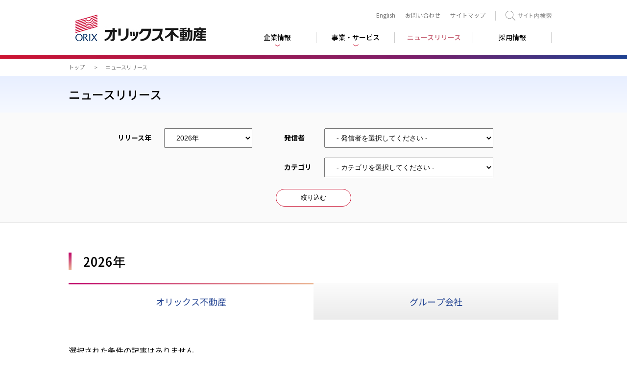

--- FILE ---
content_type: text/html; charset=UTF-8
request_url: https://orix-realestate.co.jp/news/
body_size: 29393
content:
<!--  --><!doctype html>
<html>
<head>
    <meta charset="utf-8">
    <title>ニュースリリース | オリックス不動産株式会社</title>
    <meta name="description" content="オリックス不動産株式会社の「ニュースリリース」をご紹介します。">
    <meta name="viewport" content="width=device-width,initial-scale=1">
    <meta name="format-detection" content="telephone=no">
    <meta property="og:url" content="https://tmp.orix-realestate.co.jp/news/">
    <meta property="og:image" content="https://tmp.orix-realestate.co.jp/img/ogp_image.jpg">
    <meta property="og:type" content="website">
    <meta property="og:title" content="ニュースリリース | オリックス不動産株式会社">
    <meta property="og:description" content="オリックス不動産株式会社の「ニュースリリース」をご紹介します。">
    <meta property="og:site_name" content="オリックス不動産株式会社">
    <!-- Google Tag Manager -->
    <script>(function(w,d,s,l,i){w[l]=w[l]||[];w[l].push({'gtm.start':
    new Date().getTime(),event:'gtm.js'});var f=d.getElementsByTagName(s)[0],
    j=d.createElement(s),dl=l!='dataLayer'?'&l='+l:'';j.async=true;j.src=
    'https://www.googletagmanager.com/gtm.js?id='+i+dl;f.parentNode.insertBefore(j,f);
    })(window,document,'script','dataLayer','GTM-PKF8N5M');</script>
    <!-- End Google Tag Manager -->

    <!-- Favicon -->
    <link rel="icon" type="image/x-icon" sizes="16x16" href="https://www.orix.co.jp/ORIX_favicon_16x16.ico">
    <link rel="icon" type="image/x-icon" sizes="32x32" href="https://www.orix.co.jp/ORIX_favicon_32x32.ico">
    <link rel="icon" type="image/x-icon" sizes="48x48" href="https://www.orix.co.jp/ORIX_favicon_48x48.ico">
    <link rel="apple-touch-icon" sizes="152x152" href="https://www.orix.co.jp/ORIX_favicon_152x152.png">    

    <script src="https://ajax.googleapis.com/ajax/libs/jquery/1.8.3/jquery.min.js" integrity="sha384-lifoBlbdwizTl3Yoe612uhI3AcOam/QtWkozF7SuiACaf5UJl5reOYu4MigVxrCH" crossorigin="anonymous"></script>

    <link rel="stylesheet" href="https://fonts.googleapis.com/earlyaccess/notosansjp.css">
    <link rel="stylesheet" href="/css/common.css">
    <link rel="stylesheet" href="/css/contents.css">
    <link rel="stylesheet" href="/news/css/style.css">
    <link rel="stylesheet" href="/news/css/news_list.css">
    <script type="text/javascript" src="/js/common.js"></script>
    <script type="text/javascript" src="/js/ofi.min.js"></script>
</head>

<body>
    <!-- Google Tag Manager (noscript) -->
<noscript><iframe src="https://www.googletagmanager.com/ns.html?id=GTM-PKF8N5M"
height="0" width="0" style="display:none;visibility:hidden"></iframe></noscript>
<!-- End Google Tag Manager (noscript) -->
<header class="header global">
  <div class="inner-1 clearfix">
    <p class="header-logo"><a href="/" class="logo"><img src="/img/logo.jpg" alt="ORIX不動産"></a></p>
    <nav class="nav-area">
      <ul class="top-menu">
        <li class="lang"><a href="/en/">English</a></li>
        <li class="faq"><a href="/contact/">お問い合わせ</a></li>
        <li class="site-map"><a href="/sitemap.html">サイトマップ</a></li>
        <li class="search-btn"><a href="#">検索</a></li>
      </ul>
      <ul class="gnav gb-pc">
        <li><a class="ga_header_kigyojoho" href="/company/"><span>企業情報</span></a></li>
        <li><a class="ga_header_business_hudosantoshi" href="/business/"><span>事業・サービス</span></a></li>
        <li class="gnav-single"><a href="/news/"><span>ニュースリリース</span></a></li>
        <li class="gnav-single"><a href="/recruit/"><span>採用情報</span></a></li>
      </ul>
      <a class="sp-menu-btn gb-sp">&nbsp;</a>
    </nav>
  </div>
</header>
<nav class="global menu-area">
  <div class="top-mega-menu-area gb-pc"></div>
  <div class="sp-menu-area gb-sp"></div>
</nav>
<div class="search-box-area">
  <form action="/search.html" method="get"><input name="la" type="hidden" value="ja">
    <div class="search-box-bg">
      <div>
        <div id="searchBox" class="searchBox">
          <p class="input-area"><input id="q" class="input" name="q" type="text" placeholder="なにをお探しですか" autocomplete="off"></p>
          <p class="button-area"><button type="submit">送信</button></p>
        </div>
        <button class="search-box-close-btn" type="button">閉じる</button>
      </div>
    </div>
  </form>
</div>    <div class="Wrap">
        <ul class="Ble">
            <li><a href="/">トップ</a>&gt;</li>
            <li>ニュースリリース</li>
        </ul>
        <div class="h1_bg_wrap">
            <h1 class="h1_bg">ニュースリリース</h1>
        </div>
        <div class="form_wrapper">
            <form action="./" method="get">
                <div class="form_col_wrapper form_col_wrapper_1">
                    <div class="select_wrapper form_col2-1">
                        <label class="form_label" for="year">リリース年</label>
                        <select class="form_select" id="year" name="year">
                            <option value="">----年</option>
                            <option value="2026" selected>2026年</option><option value="2025" >2025年</option><option value="2024" >2024年</option><option value="2023" >2023年</option><option value="2022" >2022年</option><option value="2021" >2021年</option><option value="2020" >2020年</option><option value="2019" >2019年</option><option value="2018" >2018年</option><option value="2017" >2017年</option><option value="2016" >2016年</option><option value="2015" >2015年</option><option value="2014" >2014年</option><option value="2013" >2013年</option><option value="2012" >2012年</option><option value="2011" >2011年</option>                        </select>
                    </div>
                    <div class="select_wrapper form_col2-2">
                        <label class="form_label" for="fac">発信者　</label>
                        <select class="form_select" id="fac" name="fac">
                            <option value="">- 発信者を選択してください -</option>
                                                            <option value="" class="fac_group">-- グループ会社 --</option>
                                <option value="1" >オリックス</option><option value="2" >オリックス不動産</option><option value="3" >大京</option><option value="4" >穴吹工務店</option><option value="5" >大京アステージ</option><option value="6" >穴吹コミュニティ</option><option value="7" >大京穴吹不動産</option><option value="8" >大京穴吹建設</option><option value="9" >オリックス・ファシリティーズ</option><option value="10" >オリックス不動産投資顧問</option><option value="11" >オリックス・ホテルマネジメント</option><option value="12" >オリックス水族館</option>                                <option value="" class="fac_group">-- 旅館・ホテル --</option>
                                <option value="13" >函館・湯の川温泉 ホテル 万惣</option><option value="14" >会津・東山温泉 御宿 東鳳</option><option value="15" >熱海・伊豆山 佳ら久</option><option value="16" >箱根・芦ノ湖 はなをり</option><option value="17" >箱根・強羅 佳ら久</option><option value="18" >黒部・宇奈月温泉 やまのは</option><option value="19" >春帆楼</option><option value="20" >別府温泉 杉乃井ホテル</option><option value="21" >クロスホテル札幌</option><option value="22" >クロスホテル京都</option><option value="23" >クロスホテル大阪</option><option value="24" >ハンドレッドステイ 東京新宿</option><option value="25" >ホテルJALシティ羽田 東京</option><option value="26" >ホテルJALシティ羽田 東京 ウエストウイング</option><option value="27" >ホテル ユニバーサル ポート</option><option value="28" >ホテル ユニバーサル ポート ヴィータ</option><option value="29" >クロスライフ博多天神</option><option value="30" >クロスライフ博多柳橋</option><option value="31" >ORIX HOTELS & RESORTS</option><option value="32" >クロスホテル＆クロスライフ</option><option value="33" >CROSS HOTEL</option><option value="34" >旅館コレクション</option>                                <option value="" class="fac_group">-- 水族館 --</option>
                                <option value="35" >京都水族館</option><option value="36" >すみだ水族館</option>                                <option value="" class="fac_group">-- 研修施設 --</option>
                                <option value="37" >セミナーハウス クロス・ウェーブ船橋</option><option value="38" >セミナーハウス クロス・ウェーブ幕張</option><option value="39" >セミナーハウス クロス・ウェーブ梅田</option>                                <option value="" class="fac_group">-- 複合型施設 --</option>
                                <option value="40" >クロスゲート金沢</option><option value="41" >グランフロント大阪</option>                                <option value="" class="fac_group">-- その他 --</option>
                                <option value="42" >京都・梅小路みんながつながるプロジェクト</option><option value="43" >ナレッジキャピタル</option><option value="44" >その他</option>                        </select>
                    </div>
                </div>
                <div class="form_col_wrapper">
                    <div class="select_wrapper form_col2-1">
                    </div>
                    <div class="select_wrapper form_col2-2">
                        <label class="form_label" for="cat">カテゴリ</label>
                        <select class="form_select" id="cat" name="cat">
                            <option value="">- カテゴリを選択してください -</option>
                            <option value="c1" >事業・サービス</option>
                            <option value="c2" >サステナビリティ</option>
                            <option value="c3" >イベント</option>
                            <option value="c4" >キャンペーン・フェア</option>
                            <option value="c5" >宿泊プラン</option>
                            <option value="c6" >お知らせ</option>
                            <option value="c7" >表彰・受賞</option>
                        </select>
                    </div>
                </div>
                <div class="btn-wrapper">
                    <button type="submit" class="form_btn"><span>絞り込む</span></button>
                </div>
            </form>
        </div>
        <article class="news_top">
                            <h2 class="h2_line">
                                            <span id="year_name">2026年</span> 
                                        </h2>
                
            <div class="tabBlock tab">
                <ul class="tabList">
                  <li><a href="#" data-tab="#list_orix" tabindex="-1" class="orix"><span>オリックス不動産</span></a></li>
                  <li><a href="#" data-tab="#list_other" tabindex="0" class="other"><span>グループ会社</span></a></li>
                </ul>
            </div>

            <section class="news_area">
                <div class="NewsWrap_new">
                                            <div class="list_orix">
                                                            <p class="none_entry">選択された条件の記事はありません</p>
                                                            <ul>
                                                            </ul>
                        </div>
                                                <div class="list_other">
                                                        <ul>
                                                                    <li class="news_list_new y2026 cat302 ">
                                        <dl>
                                            <dt class="news_date_new">2026年01月16日</dt>
                                            <dd class="news_text">
                                                <ul class="news_category">
                                                                                                            <li>箱根・強羅 佳ら久</li>
                                                                                                        </ul>
                                                <div class="news_type_wrap">
                                                                                                        <p class="news_type">事業・サービス</p>
                                                                                                                <p class="news_type">お知らせ</p>
                                                                                                        </div>
                                                <a class="news_title_new"><a href="https://orix-realestate.co.jp/news/2026/01/release_003054.html" target="_self">冬の贈り物に、藍染の美を。静岡の郷土工芸品<br>『みくりや染織』作品をショップ＆ギャラリーで販売</a></a>
                                            </dd>
                                            <dd class="news_thumb">
                                                <a href="https://orix-realestate.co.jp/news/2026/01/release_003054.html" target="_self"><img src="/news/images/thum_20260116.jpg" alt="冬の贈り物に、藍染の美を。静岡の郷土工芸品『みくりや染織』作品をショップ＆ギャラリーで販売"></a>
                                            </dd>
                                        </dl>
                                    </li>
                                                                        <li class="news_list_new y2026 sumida_aquarium ">
                                        <dl>
                                            <dt class="news_date_new">2026年01月13日</dt>
                                            <dd class="news_text">
                                                <ul class="news_category">
                                                                                                            <li>すみだ水族館</li>
                                                                                                        </ul>
                                                <div class="news_type_wrap">
                                                                                                        <p class="news_type">イベント</p>
                                                                                                        </div>
                                                <a class="news_title_new"><a href="https://orix-realestate.co.jp/news/2026/01/release_003053.html" target="_self">クラゲとともに自分時間をゆったり過ごす<br>「ゆらめく時間展 光の中で、クラゲと。」開催</a></a>
                                            </dd>
                                            <dd class="news_thumb">
                                                <a href="https://orix-realestate.co.jp/news/2026/01/release_003053.html" target="_self"><img src="/news/images/thum_20260113.jpg" alt="クラゲとともに自分時間をゆったり過ごす「ゆらめく時間展 光の中で、クラゲと。」開催"></a>
                                            </dd>
                                        </dl>
                                    </li>
                                                                        <li class="news_list_new y2026 crosshotel_kyoto ">
                                        <dl>
                                            <dt class="news_date_new">2026年01月09日</dt>
                                            <dd class="news_text">
                                                <ul class="news_category">
                                                                                                            <li>クロスホテル京都</li>
                                                                                                        </ul>
                                                <div class="news_type_wrap">
                                                                                                        <p class="news_type">サステナビリティ</p>
                                                                                                                <p class="news_type">イベント</p>
                                                                                                        </div>
                                                <a class="news_title_new"><a href="https://orix-realestate.co.jp/news/2026/01/release_003049.html" target="_self">京の匠の息遣いに触れるDiscover Japanese Craft vol.3<br>西村友禅彫刻店の実演と型彫体験 2日間限定開催</a></a>
                                            </dd>
                                            <dd class="news_thumb">
                                                <a href="https://orix-realestate.co.jp/news/2026/01/release_003049.html" target="_self"><img src="/news/images/thum_20260109_1.jpg" alt="京の匠の息遣いに触れるDiscover Japanese Craft vol.3西村友禅彫刻店の実演と型彫体験 2日間限定開催"></a>
                                            </dd>
                                        </dl>
                                    </li>
                                                                        <li class="news_list_new y2026 crosshotel_sapporo ">
                                        <dl>
                                            <dt class="news_date_new">2026年01月09日</dt>
                                            <dd class="news_text">
                                                <ul class="news_category">
                                                                                                            <li>クロスホテル札幌</li>
                                                                                                        </ul>
                                                <div class="news_type_wrap">
                                                                                                        <p class="news_type">イベント</p>
                                                                                                                <p class="news_type">キャンペーン・フェア</p>
                                                                                                        </div>
                                                <a class="news_title_new"><a href="https://orix-realestate.co.jp/news/2026/01/release_003051.html" target="_self">焚火の揺らぎで心がほぐれる"新・没入スポット" <br>「マチナカTAKIBI BAR」本日より開催</a></a>
                                            </dd>
                                            <dd class="news_thumb">
                                                <a href="https://orix-realestate.co.jp/news/2026/01/release_003051.html" target="_self"><img src="/news/images/thum_20260109_2.jpg" alt="焚火の揺らぎで心がほぐれる"新・没入スポット" 「マチナカTAKIBI BAR」本日より開催"></a>
                                            </dd>
                                        </dl>
                                    </li>
                                                                        <li class="news_list_new y2026 cat17 ">
                                        <dl>
                                            <dt class="news_date_new">2026年01月09日</dt>
                                            <dd class="news_text">
                                                <ul class="news_category">
                                                                                                            <li>京都水族館</li>
                                                                                                        </ul>
                                                <div class="news_type_wrap">
                                                                                                        <p class="news_type">イベント</p>
                                                                                                        </div>
                                                <a class="news_title_new"><a href="https://orix-realestate.co.jp/news/2026/01/release_003052.html" target="_self">「育て！いくらちゃん2026」を開催</a></a>
                                            </dd>
                                            <dd class="news_thumb">
                                                <a href="https://orix-realestate.co.jp/news/2026/01/release_003052.html" target="_self"><img src="/news/images/thum_20260109.jpg" alt="「育て！いくらちゃん2026」を開催"></a>
                                            </dd>
                                        </dl>
                                    </li>
                                                                        <li class="news_list_new y2026 cat17 ">
                                        <dl>
                                            <dt class="news_date_new">2026年01月08日</dt>
                                            <dd class="news_text">
                                                <ul class="news_category">
                                                                                                            <li>京都水族館</li>
                                                                                                        </ul>
                                                <div class="news_type_wrap">
                                                                                                        <p class="news_type">イベント</p>
                                                                                                        </div>
                                                <a class="news_title_new"><a href="https://orix-realestate.co.jp/news/2026/01/release_003050.html" target="_self">京都水族館のペンギンが生まれるまでを深掘り!<br>特別展示「大きくなってね!ケープペンギン」開催</a></a>
                                            </dd>
                                            <dd class="news_thumb">
                                                <a href="https://orix-realestate.co.jp/news/2026/01/release_003050.html" target="_self"><img src="/news/images/thum_20260108.jpg" alt="京都水族館のペンギンが生まれるまでを深掘り!特別展示「大きくなってね!ケープペンギン」開催"></a>
                                            </dd>
                                        </dl>
                                    </li>
                                                                        <li class="news_list_new y2026 cat17 ">
                                        <dl>
                                            <dt class="news_date_new">2026年01月07日</dt>
                                            <dd class="news_text">
                                                <ul class="news_category">
                                                                                                            <li>京都水族館</li>
                                                                                                        </ul>
                                                <div class="news_type_wrap">
                                                                                                        <p class="news_type">イベント</p>
                                                                                                        </div>
                                                <a class="news_title_new"><a href="https://orix-realestate.co.jp/news/2026/01/release_003048.html" target="_self">この時期だけ!ふわふわの綿羽に包まれた赤ちゃんが見られる<br>ケープペンギンの赤ちゃんが2羽誕生!</a></a>
                                            </dd>
                                            <dd class="news_thumb">
                                                <a href="https://orix-realestate.co.jp/news/2026/01/release_003048.html" target="_self"><img src="/news/images/thum_20260107.jpg" alt="この時期だけ!ふわふわの綿羽に包まれた赤ちゃんが見られるケープペンギンの赤ちゃんが2羽誕生!"></a>
                                            </dd>
                                        </dl>
                                    </li>
                                                                        <li class="news_list_new y2026 cat204 ">
                                        <dl>
                                            <dt class="news_date_new">2026年01月06日</dt>
                                            <dd class="news_text">
                                                <ul class="news_category">
                                                                                                            <li>春帆楼</li>
                                                                                                        </ul>
                                                <div class="news_type_wrap">
                                                                                                        <p class="news_type">キャンペーン・フェア</p>
                                                                                                        </div>
                                                <a class="news_title_new"><a href="https://orix-realestate.co.jp/news/2026/01/release_003047.html" target="_self">【下関春帆楼阿倍野店・東京店】冬の味覚の王様「白子祭り」開催</a></a>
                                            </dd>
                                            <dd class="news_thumb">
                                                <a href="https://orix-realestate.co.jp/news/2026/01/release_003047.html" target="_self"><img src="/news/images/thum_20260106.jpg" alt="【下関春帆楼阿倍野店・東京店】冬の味覚の王様「白子祭り」開催"></a>
                                            </dd>
                                        </dl>
                                    </li>
                                                                </ul>
                        </div>
                                        </div>
            </section>
        </article>
    </div>
    <footer>
    <div class="Area">
        <ul class="Flink">
            <li><a href="/site_policy.html">サイトポリシー</a></li>
            <li><a href="/privacy.html">プライバシー・ポリシー</a></li>
            <li><a href="/policy.html">反社会的勢力に対する基本方針</a></li>
        </ul>
        <a href="https://www.orix.co.jp/grp/" target="_blank" class="or_f"><img src="/img/f_logo.jpg" alt="オリックスグループ"></a>
        <address>Copyright(C) ORIX Real Estate Corporation. All rights reserved.</address>
    </div>
</footer>
<div class="return_top">
    <a class="pagetop" href="#" style="display: none;">
        <img src="/img/icon-return_top.png" alt="ページ上部へ戻る">
    </a>
</div>    <script type="text/javascript">
        $(function(){
            //--------------------------------
            // タブ制御
                            $(".list_other").hide();
                // $('.tabList a').removeClass('active');
                $('.tabList a.orix').addClass('active');
                            $('.tabList a').on('click',function(){
                
                $('.tabList a').removeClass('active');
                $(this).addClass('active');

                $(".list_orix").hide();
                $(".list_other").hide();
                
                var a = $(this).attr('data-tab').replace('#','');
                $('.'+a).show();
                
                return false;
            });

            //--------------------------------
            $(".form_select .fac_group").prop("disabled", true);
            //--------------------------------
            $('[name=cat]').val('');
            //--------------------------------
        });

        objectFitImages();

    </script>
</body>
</html>

--- FILE ---
content_type: text/html; charset=UTF-8
request_url: https://orix-realestate.co.jp/common/inc/mega_menu.html
body_size: 6883
content:
<div class="mega-menu-nav-area">
  <div class="bg bg-1"></div>
  <div class="bg bg-2"></div>
  <ul class="menu inner-1 flex">
    <li><a class="flex-center-center" href="#">企業情報</a></li>
    <li><a class="flex-center-center" href="#">事業・サービス</a></li>
    <li><a class="flex-center-center" href="/recruit/">採用情報</a></li>
  </ul>
</div>
<ul class="mega-menu">
  <li class="mega-menu-item">
    <div class="mega-menu-item-inner inner-1">
      <div class="mega-menu-block mega-menu-header">
        <ul class="flex">
          <li><a class="ga_header_kigyojoho" href="/company/">企業情報トップ</a></li>
          <li class="gb-pc"><a class="close-btn" href="#">閉じる</a></li>
        </ul>
      </div>
      <div class="mega-menu-block mega-menu-contents">
        <ul class="flex flex-left">
          <li><a class="ga_header_kigyojoho_haika_goaisatsu" href="/company/greeting.html"><img class="smallpic" alt="オリックス不動産株式会社 取締役社長 北村達也の上半身" src="/img/company/greeting.jpg"><span>ご挨拶</span></a></li>
          <li><a class="ga_header_kigyojoho_haika_gaiyo" href="/company/profile.html"><img class="smallpic" alt="ORIXロゴの看板" src="/img/company/profile.jpg"><span>企業概要</span></a></li>
          <li><a class="ga_header_kigyojoho_haika_sohikizu" href="/company/organization.html"><img class="smallpic" alt="" src="/img/company/organization.jpg"><span>組織図</span></a></li>
          <li><a class="ga_header_kigyojoho_haika_gurupu" href="/company/associate.html"><img class="smallpic" alt="" src="/img/company/associate.jpg"><span>主なグループ会社一覧</span></a></li>
          <li><a class="ga_header_kigyojoho_haika_enkaku" href="/company/history.html"><img class="smallpic" alt="" src="/img/company/history.jpg"><span>沿革</span></a></li>
          <li><a class="ga_header_kigyojoho_haika_hudosanzigyo" href="/company/about/"><img class="smallpic" alt="" src="/img/company/about.jpg"><span>オリックスグループの<br>不動産事業について</span></a></li>
          <li><a class="ga_header_kigyojoho_haika_sasutena" href="/company/sustainability/"><img class="smallpic" alt="" src="/img/company/sustainability.jpg"><span>サステナビリティ</span></a></li>
          <li class="gb-sp"><a href="/news/"><img class="smallpic" alt="" src="/img/news_thumnail_img.png"><span>ニュースリリース</span></a></li>
        </ul>
      </div>
    </div>
  </li>
  <li class="mega-menu-item">
    <div class="mega-menu-item-inner inner-1">
      <div class="mega-menu-block mega-menu-header">
        <ul class="flex">
          <li><a class="ga_header_business_hudosantoshi" href="/business/">事業・サービストップ</a></li>
          <li class="gb-pc"><a class="close-btn" href="#">閉じる</a></li>
        </ul>
      </div>
      <div class="mega-menu-block mega-menu-contents flex">
        <ul class="mega-menu-contents-list">
          <li><a class="ga_header_business_hudosantoshi toggle" href="/business/investment_and_development/">不動産投資・開発事業</a>
            <ul>
              <li><a class="ga_header_business_hudosantoshi_haika_hukugogata" href="/business/investment_and_development/urban.html">複合型まちづくり・再開発事業</a></li>
              <li><a class="ga_header_business_hudosantoshi_haika_ofuisu" href="/business/investment_and_development/office.html">オフィス開発事業</a></li>
              <li><a class="ga_header_business_hudosantoshi_haika_shogyo" href="/business/investment_and_development/commercial.html">商業施設開発事業</a></li>
              <li><a class="ga_header_business_hudosantoshi_haika_butsuryu" href="/business/investment_and_development/logistics.html">物流施設開発事業</a></li>
            </ul>
          </li>
          <li><a class="ga_header_business_jutaku toggle" href="/business/housing/">住宅関連事業</a>
            <ul>
              <li><a class="ga_header_business_jutaku_haika_bunjo" href="/business/housing/housing.html">分譲住宅開発事業</a></li>
              <li><a class="ga_header_business_jutaku_haika_chintai" href="/business/housing/rental_housing.html">賃貸住宅開発事業</a></li>
              <li><a class="ga_header_business_jutaku_haika_ryutsu" href="/business/housing/distribution.html">不動産流通事業</a></li>
              <li><a class="ga_header_business_jutaku_haika_manshon" href="/business/housing/apartments_administration.html">マンション管理事業</a></li>
              <li><a class="ga_header_business_jutaku_haika_shuzen" href="/business/housing/repairing.html">修繕・バリューアップ工事事業</a></li>
            </ul>
          </li>
        </ul>
        <ul class="mega-menu-contents-list">
          <li><a class="ga_header_business‗kensetsu toggle" href="/business/construction/">建設・設備関連事業</a>
            <ul>
              <li><a class="ga_header_business_kensetsu_haika_kensetsusetsubi" href="/business/construction/construction.html">建設・設備工事事業</a></li>
              <li><a class="ga_header_business_kensetsu_haika_kukan" href="/business/construction/interior.html">空間事業（デザイン＆コンストラクション）</a></li>
              <li><a class="ga_header_business_kensetsu_haika_biru" href="/business/construction/building_administration.html">ビル・施設管理事業</a></li>
            </ul>
          </li>
          <li><a class="ga_header_business_asetto toggle" href="/business/asset_management/">アセットマネジメント事業</a>
            <ul>
              <li><a class="ga_header_business_asetto_haika_asetto" href="/business/asset_management/asset_management.html">アセットマネジメント事業</a></li>
            </ul>
          </li>
        </ul>
        <ul class="mega-menu-contents-list">
          <li><a class="ga_header_business_shisetsu toggle" href="/business/facility_operation/">施設運営事業</a>
            <ul>
              <li><a class="ga_header_business_shisetsu_haika_ryokan" href="/business/facility_operation/hotel_onsen.html">旅館・ホテル運営事業</a></li>
              <li><a class="ga_header_business_shisetsu_haika_kensyu" href="/business/facility_operation/training_facility.html">研修施設運営事業</a></li> 
              <li><a class="ga_header_business_shisetsu_haika_suizokukan" href="/business/facility_operation/aquarium.html">水族館運営事業</a></li> 
              <li><a class="ga_header_business_shisetsu_haika_sonota" href="/business/facility_operation/others.html">その他施設運営事業</a></li> 
            </ul>
          </li>
        </ul>
      </div>
    </div>
  </li>
</ul>

--- FILE ---
content_type: text/css
request_url: https://orix-realestate.co.jp/css/common.css
body_size: 36313
content:
@charset "utf-8";
/* CSS Document */

@import url("https://fonts.googleapis.com/earlyaccess/notosansjapanese.css");
@import url("https://fonts.googleapis.com/earlyaccess/notosansjp.css");


/*■reset----------------------------------------------*/
* {
	padding: 0;
	margin: 0;
}

*,
*::before,
*::after {
	box-sizing: border-box;
}

html {
	font-size: 62.5%;
	font-size: 10px;
	-webkit-text-size-adjust: 100%;
	overflow-y: scroll;
}

h1,
h2,
h3,
h4,
h5,
h6 {
	font-size: 14px;
	font-weight: normal;
}

ul,
ol,
li {
	list-style-type: none;
}

a {
	font-size: 14px;
	color: #224392;
	text-decoration: none;
}

a:hover {
	text-decoration: underline;
}

img {
	border: none;
	display: block;
}

p {
	font-size: 1.6rem;
	margin-bottom: 24px;
	line-height: 1.7;
}

@media screen and (max-width:640px) {
	p {
		font-size: 1.4rem;
		margin-bottom: 17px;
		line-height: 1.7;
	}
}

body {
	font-family: "ヒラギノ角ゴ Pro W3", "Hiragino Kaku Gothic Pro", "メイリオ", Meiryo, Osaka, "ＭＳ Ｐゴシック", "MS PGothic", sans-serif;
	font-family: "Noto Sans Japanese";
	font-family: 'Noto Sans JP', sans-serif;
	background: #FFFFFF;
	padding-top: 115px;
}

.en_body {
	font-family: 'Noto Sans', sans-serif;
}

.mT0 {
	margin-top: 0 !important;
}

.mT32 {
	margin-top: 32px !important;
}

.mT50 {
	margin-top: 50px !important;
}

.mT70 {
	margin-top: 70px !important;
}

.mT100 {
	margin-top: 100px !important;
}

.mB0 {
	margin-bottom: 0px !important;
}

.mB10 {
	margin-bottom: 10px !important;
}

.mB20 {
	margin-bottom: 20px !important;
}

.mB25 {
	margin-bottom: 25px !important;
}

.mB30 {
	margin-bottom: 30px !important;
}

.mB32 {
	margin-bottom: 32px !important;
}

.mB40 {
	margin-bottom: 40px !important;
}

.mB50 {
	margin-bottom: 50px !important;
}

.mB100 {
	margin-bottom: 100px !important;
}

.list_none {
	padding-left: 0 !important;
	background-image: none !important;
	background-position: left 0 !important;
}

.font_size14 {
	font-size: 1.4rem !important;
}

.fwb {
	font-weight: bold;
}

/* display-sp,display-pc */
.disp-pc {
	display: block;
}

.disp-sp {
	display: none;
}

@media screen and (max-width:640px) {
	.disp-sp {
		display: block;
	}

	.disp-pc {
		display: none;
	}
}

/* text-align */
.tAc {
	text-align: center;
}

.tAr {
	text-align: right;
}

.tAl {
	text-align: left;
}

/* img-link */
a img {
	opacity: 1;
	-webkit-transition: .3s ease-in-out;
	transition: .3s ease-in-out;
}

a:hover img {
	opacity: .5;
}

/* notice */
.notice li,
.notice_number li {
	font-size: 1.4rem;
	line-height: 1.7;
	position: relative;
	padding-left: 20px;
	color: #777;
}

.notice li::after,
.notice_number li::after {
	content: '※';
	position: absolute;
	top: 0;
	left: 0;
	display: inline-block;
	width: 1.4rem;
}

.notice_number li {
	position: relative;
	padding-left: 4rem;
}

.notice_list_num {
	display: inline-block;
	position: absolute;
	white-space: nowrap;
	left: 2rem;
	margin-right: 14px;
}

/* notice_en */
.notice_en li,
.notice_number_en li {
	font-size: 1.4rem;
	line-height: 1.7;
	position: relative;
	padding-left: 20px;
	color: #777;
}

.notice_en li::after,
.notice_number_en li::after {
	content: '*';
	position: absolute;
	top: 0;
	left: 0;
	display: inline-block;
	width: 1.4rem;
}

.notice_number_en li {
	position: relative;
	padding-left: 4rem;
}


/* Contents */
.Wrap {
	width: auto;
	margin: auto;
}

.en_body .Wrap,
.en_body .Wrap p,
.en_body .Wrap ol li,
.en_body .Wrap ul li {
	line-height: 1.5;
}

article {
	max-width: 1000px;
	margin: auto;
	padding: 60px 0;
}

article.low {
	padding: 20px 0;
}

article section {
	margin: 20px auto;
	position: relative;
}

article section.tx_center {
	text-align: center;
}

article section h1 {
	font-size: 24px;
	margin-bottom: 20px;
}

.en_body article section p {
	line-height: 1.5 !important;
}

article.top {
	padding: 0;
}

article.top section h1 {
	font-size: 28px;
	letter-spacing: 3px;
	margin-bottom: 20px;
}

.top_link_area {
	text-align: center;
}

.top_link_bnr {
	display: block;
	max-width: 1000px;
	margin: 0 auto;
}

.top_link_area .title_arrow_text {
	font-size: 2.4rem;
}

.top_link_area .title_arrow img {
	width: 100%;
	height: auto;
}

@media screen and (max-width:640px) {
	.top_link_bnr {
		max-width: 300px;
	}

	.top_link_area {
		margin-top: 30px;
	}

	.top_link_area .title_arrow {
		margin-bottom: 0;
	}
}

.top_news_area {
	margin-top: 70px;
}

@media screen and (max-width:640px) {
	.top_news_area {
		margin-top: 84px;
		margin-bottom: 84px;
	}
}

article.top section.information a {
	font-size: 22px;
}

article.top section.information a img {
	display: inline;
}

.index_btn {
	background: #486786;
	border: solid 2px #0F3860;
	padding: 8px 24px;
	color: #FFF;
	text-decoration: none;
	position: absolute;
	top: 0;
	right: 0;

}

/* footer */
footer {
	width: 100%;
	background: #FFF;
}

footer .Area {
	width: auto;
	max-width: 1000px;
	position: relative;
	overflow: hidden;
	margin: 20px auto 40px auto;
}

footer .Area ul.Flink {
	overflow: hidden;
	width: 580px;
	float: left;
	line-height: 1;
}

footer .Area ul.Flink li {
	display: inline-block;
	margin: 0 18px 0 0;
	line-height: 1.7;
}

footer.en_footer .Area ul.Flink li:last-child {
	margin-right: 0;
}

footer .Area ul.Flink li a {
	color: #555;
	font-size: 12px;
	text-decoration: none;
	transition: all 0.5s;
}

footer .Area ul.Flink li a:hover {
	text-decoration: underline;
}

footer .Area address {
	color: #555;
	font-size: 12px;
	font-style: normal;
	position: absolute;
	bottom: 15px;
	right: 2px;
}

footer .Area a.or_f {
	clear: both;
	display: block;
	float: left;
	margin: 20px 0 20px 2px;
	transition: all 0.5s;
}

footer.en_footer .Area a.or_f img {
	max-width: 185px;
	margin: 0 auto;
}

footer .Area a.or_f:hover {
	opacity: 1;
}

footer .Area a.or_f:hover img {
	opacity: 1;
}

/* form */
.input_err {
	font-size: 12px;
	color: #CC0000;
	display: none;
}

.req_tx {
	color: #BB0000;
	font-size: 12px;
	margin-top: 40px;
}

.Min_tx {
	font-size: 12px;
	text-align: center;
	margin: 12px 0;
	color: #CC0000;
	display: none;
}

.Submit {
	background: #486786;
	border: solid 2px #0F3860;
	padding: 8px 24px;
	width: 150px;
	margin: auto;
	color: #FFF;
	text-decoration: none;
	display: block;
	transition: all 0.5s;
	cursor: pointer;
}

.Submit.None {
	pointer-events: none;
	background: #DDD;
	border: solid 2px #BBB;
	color: #999;
	cursor: default;
}

.Submit.min {
	padding: 5px 14px;
	width: 100px;
	margin: 20px auto;
	font-size: 12px;
}



@media screen and (max-width:1000px) {
	/* Contents */
	article {
		padding: 60px 20px;
	}

	article.low {
		padding: 18px 12px;
	}

	article section {
		margin: 20px auto;
		position: relative;
	}

	article section.tx_center {
		text-align: center;
	}

	article section h1 {
		font-size: 24px;
		margin-bottom: 20px;
	}

	article.top {
		padding-left: 10px;
		padding-right: 10px;
	}

	article.top section h1 {
		font-size: 28px;
		letter-spacing: 3px;
		margin-bottom: 20px;
	}

	article.top section.information {
		text-align: center;
	}

	.NewsWrap {
		border: solid 1px #CCC;
		padding: 20px 0;
		height: 180px;
	}

	article.top section .NewsWrap p {
		font-size: 14px;
		width: 92%;
		margin: 10px auto;
		text-align: left;
	}

	.index_btn {
		background: #486786;
		border: solid 2px #0F3860;
		padding: 8px 24px;
		color: #FFF;
		text-decoration: none;
		position: absolute;
		top: 0;
		right: 0;
	}

	/* footer */
	footer .Area ul.Flink {
		width: 90%;
		float: none;
		margin: 20px auto;
		text-align: center;
	}

	footer .Area address {
		width: 100%;
		text-align: center;
		margin: 30px 0 12px 0;
		float: none;
		position: static;
	}

	footer .Area a.or_f {
		float: none;
		margin: 6px auto;
		width: 230px;
	}

	footer .Area a.or_f img {
		width: 100%;
	}
}

@media screen and (max-width:640px) {
	.Ble {
		margin: 20px 0 10px 10px !important;
	}

	/* Contents */
	article {
		padding: 40px 10px;
	}

	article section h1 {
		font-size: 20px;
	}

	article.top section h1 {
		font-size: 21px;
	}

	article.top section.information a {
		font-size: 16px;
	}

	.NewsWrap {
		padding: 12px 0;
		height: 150px;
	}

	article.top section .NewsWrap p {
		font-size: 11px;
		margin: 14px auto;
	}

	.index_btn {
		padding: 5px 0;
		position: static;
		margin-top: 5px;
		display: block;
	}

	/* footer */
	footer .Area ul.Flink a {
		font-size: 10px !important;
	}

	footer .Area ul.Flink {
		width: 90%;
		float: none;
		margin: 0 auto;
		text-align: center;
	}

	footer .Area address {
		width: 100%;
		text-align: center;
		margin: 30px 0 12px 0;
		float: none;
		position: static;
	}

	footer .Area a.or_f {
		float: none;
		margin: 6px auto;
	}

	footer .Area a.or_f img {
		width: 100%;
	}


	footer .Area a.or_f {
		float: none;
		margin: 8px auto;
	}

	footer .Area address {
		margin: 0 auto 8px auto;
	}
}

/* header
============================================================================= */
/* 1: header reset */
header.global {
	margin: 0;
	padding: 0;
}

header.global body,
header.global div,
header.global dl,
header.global dt,
header.global dd,
header.global ul,
header.global ol,
header.global li,
header.global h1,
header.global h2,
header.global h3,
header.global h4,
header.global h5,
header.global h6,
header.global pre,
header.global code,
header.global form,
header.global fieldset,
header.global legend,
header.global input,
header.global textarea,
header.global p,
header.global blockquote,
header.global th,
header.global td {
	margin: 0;
	padding: 0;
}

header.global table {
	border-collapse: collapse;
	border-spacing: 0;
}

header.global img {
	vertical-align: bottom;
}

header.global fieldset,
header.global img {
	border: 0;
}

header.global address,
header.global caption,
header.global cite,
header.global code,
header.global dfn,
header.global em,
header.global strong,
header.global th,
header.global var {
	font-style: normal;
	font-weight: normal;
}

header.global li {
	list-style: none;
}

header.global li img,
header.global li a {
	vertical-align: top;
}

header.global caption,
header.global th {
	text-align: left;
}

header.global h1,
header.global h2,
header.global h3,
header.global h4,
header.global h5,
header.global h6 {
	font-size: 100%;
	font-weight: normal;
}

header.global q:before,
header.global q:after {
	content: '';
}

header.global abbr,
header.global acronym {
	border: 0;
	font-variant: normal;
}

header.global input,
header.global textarea,
header.global select {
	font-family: inherit;
	font-size: inherit;
	font-weight: inherit;
}

header.global input,
header.global textarea,
header.global select {
	font-size: 100%;
}

header.global legend {
	color: #000;
}

header.global del,
header.global ins {
	text-decoration: none;
}

header.global select,
header.global input,
header.global button,
header.global textarea {
	font-size: 99%;
}

header.global table {
	font-size: inherit;
	font: 100%;
}

header.global pre,
header.global code,
header.global kbd,
header.global samp,
header.global tt {
	font-family: monospace;
	line-height: 100%;
}

header.global sup,
header.global sub {
	vertical-align: baseline;
	position: relative;
}

header.global sup {
	vertical-align: text-top;
}

header.global sub {
	vertical-align: text-bottom;
}

header.global * dl.clearfix dd div {
	display: inline-block;
}

header.global .clearfix {
	display: inline-block;
	display: block;
}

header.global .clearfix:after {
	content: '';
	display: block;
	clear: both;
	height: 0;
	visibility: hidden;
}

header.global button {
	background-color: transparent;
	border: none;
	cursor: pointer;
	outline: none;
	padding: 0;
	-webkit-appearance: none;
	-moz-appearance: none;
	appearance: none;
}

/* 2: header common */
header.global * {
	box-sizing: border-box;
}

header.global .gwrap {
	overflow: hidden;
}

header.global .inner-1 {
	width: 100%;
	max-width: 1000px;
	padding-right: 5px;
	padding-left: 5px;
	margin: 0 auto;
	position: relative;
}

header.global>.inner-1 {
	z-index: 1000;
}

header.global .display-none {
	display: none;
}

header.global .flex {
	-webkit-flex-wrap: wrap;
	-ms-flex-wrap: wrap;
	flex-wrap: wrap;
	-js-display: flex;
	display: -webkit-box;
	display: -webkit-flex;
	display: -ms-flexbox;
	display: flex;
	flex-wrap: wrap;
	-webkit-box-pack: justify;
	-webkit-justify-content: space-between;
	-ms-flex-pack: justify;
	justify-content: space-between;
}

header.global .flex-left {
	-js-display: flex;
	display: -webkit-box;
	display: -webkit-flex;
	display: -ms-flexbox;
	display: flex;
	-webkit-flex-wrap: wrap;
	-ms-flex-wrap: wrap;
	flex-wrap: wrap;
	-webkit-box-pack: start;
	-webkit-justify-content: start;
	-ms-flex-pack: start;
	justify-content: start;
}

header.global .flex-right {
	-js-display: flex;
	display: -webkit-box;
	display: -webkit-flex;
	display: -ms-flexbox;
	display: flex;
	-webkit-flex-wrap: wrap;
	-ms-flex-wrap: wrap;
	flex-wrap: wrap;
	-webkit-box-pack: end;
	-webkit-justify-content: end;
	-ms-flex-pack: end;
	justify-content: end;
}

header.global .flex-center {
	-js-display: flex;
	display: -webkit-box;
	display: -webkit-flex;
	display: -ms-flexbox;
	display: flex;
	-webkit-box-pack: justify;
	-webkit-justify-content: space-between;
	-ms-flex-pack: justify;
	justify-content: space-between;
	-webkit-box-align: center;
	-webkit-align-items: center;
	-ms-flex-align: center;
	align-items: center;
	-webkit-flex-wrap: wrap;
	-ms-flex-wrap: wrap;
	flex-wrap: wrap;
}

header.global .flex-center-center {
	-js-display: flex;
	display: -webkit-box;
	display: -webkit-flex;
	display: -ms-flexbox;
	display: flex;
	-webkit-box-pack: center;
	-webkit-justify-content: center;
	-ms-flex-pack: center;
	justify-content: center;
	-webkit-box-align: center;
	-webkit-align-items: center;
	-ms-flex-align: center;
	align-items: center;
	-webkit-flex-wrap: wrap;
	-ms-flex-wrap: wrap;
	flex-wrap: wrap;
}

header.global .inline-flex {
	-webkit-flex-wrap: wrap;
	-ms-flex-wrap: wrap;
	flex-wrap: wrap;
	-js-display: flex;
	display: -webkit-inline-box;
	display: -webkit-inline-flex;
	display: -ms-inline-flexbox;
	display: inline-flex;
	flex-wrap: wrap;
	-webkit-box-pack: justify;
	-webkit-justify-content: space-between;
	-ms-flex-pack: justify;
	justify-content: space-between;
}

header.global .inline-flex-left {
	-js-display: flex;
	display: -webkit-inline-box;
	display: -webkit-inline-flex;
	display: -ms-inline-flexbox;
	display: inline-flex;
	-webkit-flex-wrap: wrap;
	-ms-flex-wrap: wrap;
	flex-wrap: wrap;
	-webkit-box-pack: start;
	-webkit-justify-content: start;
	-ms-flex-pack: start;
	justify-content: start;
}

header.global .inline-flex-right {
	-js-display: flex;
	display: -webkit-inline-box;
	display: -webkit-inline-flex;
	display: -ms-inline-flexbox;
	display: inline-flex;
	-webkit-flex-wrap: wrap;
	-ms-flex-wrap: wrap;
	flex-wrap: wrap;
	-webkit-box-pack: end;
	-webkit-justify-content: end;
	-ms-flex-pack: end;
	justify-content: end;
}

header.global .inline-flex-center {
	-js-display: inline-flex;
	display: -webkit-inline-box;
	display: -webkit-inline-flex;
	display: -ms-inline-flexbox;
	display: inline-flex;
	-webkit-box-pack: justify;
	-webkit-justify-content: space-between;
	-ms-flex-pack: justify;
	justify-content: space-between;
	-webkit-box-align: center;
	-webkit-align-items: center;
	-ms-flex-align: center;
	align-items: center;
	-webkit-flex-wrap: wrap;
	-ms-flex-wrap: wrap;
	flex-wrap: wrap;
}

header.global .inline-flex-center-center {
	-js-display: flex;
	display: -webkit-inline-box;
	display: -webkit-inline-flex;
	display: -ms-inline-flexbox;
	display: inline-flex;
	-webkit-box-pack: center;
	-webkit-justify-content: center;
	-ms-flex-pack: center;
	justify-content: center;
	-webkit-box-align: center;
	-webkit-align-items: center;
	-ms-flex-align: center;
	align-items: center;
	-webkit-flex-wrap: wrap;
	-ms-flex-wrap: wrap;
	flex-wrap: wrap;
}

header.global .flex-items-50-100>* {
	width: 50%;
}

header.global .flex-items-33-100>* {
	width: 33.3%;
}

.gb-pc {
	display: block;
}

.gb-sp {
	display: none;
}

@media only screen and (max-width: 959px) {
	header.global .inner-1 {
		width: auto;
		min-width: auto;
		padding-left: 0;
		padding-right: 0;
		margin: auto;
	}

	.gb-pc {
		display: none;
	}

	.gb-sp {
		display: block;
	}
}

/* 3: header navigation */
header.global {
	width: 100%;
	height: 120px;
	z-index: 2000;
	transition: all .2s;
}

header.global a {
	color: #000000;
}

header.global .inner-1 {
	padding: 0 14px;
}

header.global .header-line {
	background: linear-gradient(90deg, rgba(205, 20, 50, 1) 0%, rgba(125, 30, 105, 1) 65%, rgba(30, 65, 145, 1) 100%);
	width: 100%;
	height: 8px;
	position: absolute;
	bottom: 0;
	left: 0;
	z-index: 200;
}

header.global .header-logo {
	float: left;
	margin-top: 30px;
	width: 267px;
}

header.global .header-logo img {
	width: 100%;
	opacity: 1;
}

header.global .nav-area {
	float: left;
	width: calc(100% - 267px);
}

header.global .nav-area .top-menu {
	float: right;
	height: 20px;
	margin-top: 22px;
}

header.global .nav-area .top-menu li {
	float: left;
	margin: 0 20px 0 0;
}

header.global .nav-area .top-menu li:last-child {
	margin-right: 0;
	padding-left: 20px;
	border-left: solid 1px #CCCCCC;
}

header.global .nav-area .top-menu li a {
	font-size: 1.2rem;
	color: #777777;
	transition: all 0s;
}

header.global .nav-area .top-menu li.search-btn a {
	display: block;
	width: 94px;
	height: 20px;
	background-image: url(/img/icon-search05.png);
	background-position: top center;
	background-repeat: no-repeat;
	background-size: 94px;
	text-indent: 150%;
	white-space: nowrap;
	overflow: hidden;
}

header.en_header.global .nav-area .top-menu li.search-btn a {
	width: 20px;
	height: 20px;
	background-image: url(/img/icon-search03.png);
	background-size: 20px;
}

header.global .nav-area .top-menu li.search-btn a:hover,
header.global .nav-area .top-menu li.search-btn a:focus {
	background-position: bottom center;
}

header.global .nav-area .gnav {
	margin-top: 24px;
	float: right;
}

header.global .nav-area .gnav.min {
	margin-top: 26px;
}

header.en_header.global .nav-area .gnav {
	margin-left: 245px;
}

header.global .nav-area .gnav li {
	float: left;
	font-size: 1.4rem;
	width: 160px;
	text-align: center;
	position: relative;
	height: 46px;
}

header.en_header.global .nav-area .gnav li:nth-child(2) {
	width: 200px;
}

header.global .nav-area .gnav.min li a {
	font-size: 1.2rem;
}

header.global .nav-area .gnav li:last-child img {
	width: 88%;
	position: relative;
	top: 7px;
}

header.global .nav-area .gnav li:before {
	content: "";
	position: absolute;
	height: 22px;
	display: block;
	top: 0;
	left: 0;
	width: 100%;
	border-right: solid 1px #CCCCCC;
}

header.global .nav-area .gnav li a {
	display: inline-block;
	text-align: center;
	font-weight: 500;
	position: relative;
	text-decoration: none;
}

header.global .nav-area .gnav.min li {
	width: 120px;
}

header.global .nav-area .gnav.min li:first-child:before {
	border-left: solid 1px #CCCCCC;
}

header.global .nav-area .gnav.min li:last-child:before {
	border-right: solid 1px #CCCCCC;
}

header.global .nav-area .gnav li a:after {
	content: url(/img/icon-arrow07.png);
	position: absolute;
	width: 100%;
	display: block;
	top: 13px;
	left: 0;
	-webkit-transition: all .3s;
	transition: all .3s;
}

header.global .nav-area .gnav li a:before {
	content: "";
	position: absolute;
	width: 100%;
	height: 8px;
	background-color: #FFFFFF;
	display: block;
	top: 46px;
	-webkit-transition: all .3s;
	transition: all .3s;
	opacity: 0;
}

header.global .nav-area .gnav li.gnav-single a:after,
header.global .nav-area .gnav li.gnav-single a:before {
	display: none;
}

header.global .nav-area .gnav.min li a:before {
	top: 36px;
}

header.global .nav-area .gnav li a:hover:after,
header.global .nav-area .gnav li a:focus:after,
header.global .nav-area .gnav li a.mg-active:after,
header.global .nav-area .gnav li a.mg-current:after {
	top: 16px;
}

header.global .nav-area .gnav li a:hover:before,
header.global .nav-area .gnav li a:focus:before,
header.global .nav-area .gnav li a.mg-active:before,
header.global .nav-area .gnav li a.mg-current:before {
	opacity: .6;
}

header.global .nav-area .gnav li a.mg-current.mg-current-off:before {
	opacity: 0;
}

header.global .nav-area .gnav li a.ac {
	color: #c76476 !important;
}

@media screen and (max-width: 959px) {
	header.global {
		height: 61px;
		padding: 9px 10px 17px 0;
		position: fixed;
	}

	header.global .inner-1 {
		padding: 0;
	}

	header.global .header-logo {
		margin: 0 0 0 20px;
	}

	header.global .header-logo img {
		width: auto;
		height: 35px;
	}

	header.global .nav-area {
		width: 440px;
	}

	header.global .nav-area .top-menu li {
		display: none;
	}

	header.global .nav-area .top-menu li.search-btn {
		display: block;
		position: absolute;
		top: 5px;
		right: 60px;
		border-left: none;
	}

	header.global .nav-area .top-menu li.search-btn a,
	header.en_header.global .nav-area .top-menu li.search-btn a {
		width: 30px;
		height: 30px;
		background-size: 30px;
		background-image: url(/img/icon-search03.png);
	}

	nav.global.menu-area {
		position: absolute;
		width: 100%;
		z-index: 100;
		overflow: hidden;
	}

	header.global .nav-area .gnav {
		display: none;
	}

	header.global .nav-area a.sp-menu-btn {
		position: absolute;
		top: 5px;
		right: 10px;
		display: block;
		width: 30px;
		height: 30px;
		background-image: url(/img/sp-icon-gnav01.png);
		background-position: top center;
		background-repeat: no-repeat;
		background-size: 30px;
		overflow: hidden;
	}

	header.global .nav-area a.sp-menu-btn.mg-active {
		background-position: bottom center;
	}

	header.global .nav-area a.sp-menu-btn:hover,
	header.global .nav-area a.sp-menu-btn:focus {
		text-decoration: none;
	}

	header.global .sp-menu-area {
		z-index: 1;
	}

	header.global .sp-menu-area .top-menu li:not(:last-child) {
		margin-bottom: 0;
	}

	header.global .sp-menu-area .top-menu {
		-js-display: flex;
		display: -webkit-box;
		display: -webkit-flex;
		display: -ms-flexbox;
		display: flex;
		-webkit-box-pack: justify;
		-webkit-justify-content: space-between;
		-ms-flex-pack: justify;
		justify-content: space-between;
		-webkit-box-align: center;
		-webkit-align-items: center;
		-ms-flex-align: center;
		align-items: center;
		-webkit-flex-wrap: wrap;
		-ms-flex-wrap: wrap;
		flex-wrap: wrap;
		height: 60px;
		background-color: #FFFFFF;
		padding: 0 10px;
		font-size: 1.2rem;
	}
}

@media screen and (max-width: 400px) {
	header.global .nav-area .top-menu li.search-btn {
		right: 54px;
	}

	header.global .nav-area a.sp-menu-btn {
		right: 10px;
	}
}

/* 4: header megaMenu */
header.global .top-mega-menu-area {
	width: 100%;
}

header.global .top-mega-menu-area .mega-menu-nav-area {
	display: none;
}

header.global .top-mega-menu-area .mega-menu .mega-menu-item {
	position: absolute;
	left: 0;
	top: 0;
	width: 100%;
	background-color: #FFFFFF;
	display: none;
}

header.global .mega-menu {
	width: 100%;
	line-height: 1.2;
	position: relative;
}

header.global .mega-menu .mega-menu-header {
	margin: 30px 0 0;
	padding: 0 30px;
}

header.global .mega-menu .mega-menu-block>ul>li>a {
	font-size: 1.6rem;
	font-weight: bold;
	color: #1e3c91;
}

header.global .mega-menu .mega-menu-contents {
	padding-bottom: 60px;
}

header.global .mega-menu .mega-menu-contents li {
	margin: .5em 0;
	font-size: 1.4rem;
}

header.global .mega-menu .mega-menu-contents>ul {
	border-left: solid 1px #F3F3F3;
	padding: 0 30px;
}

header.global .mega-menu .mega-menu-contents>ul:first-child {
	border-left: none;
}

header.global .mega-menu .mega-menu-contents>ul>li {
	margin: 15px 0 30px;
}

header.global .mega-menu .mega-menu-contents>ul>li>a {
	display: block;
	margin-bottom: 15px;
}

header.global .mega-menu .mega-menu-contents ul li>ul li>ul {
	list-style: none;
	padding-left: 1em;
}

header.global .mega-menu .close-btn {
	display: block;
	width: 16px;
	height: 16px;
	background-image: url(/img/icon-close01.png);
	background-position: right top;
	background-repeat: no-repeat;
	overflow: hidden;
	text-indent: 100%;
	white-space: nowrap;
	transition: all 0s;
}

header.global .mega-menu .close-btn:hover {
	background-position: right bottom;
}

.mega-menu-bg {
	transition: background-color .5s linear .5s;
}

.mega-menu-bg.hidden {
	background-color: transparent !important;
}

header.global .mega-menu-item .mega-menu-contents>.flex.flex-left {
	margin-top: 30px;
}

header.global .mega-menu-item .mega-menu-contents>.flex.flex-left li {
	margin: 0 20px 30px 0;
}

header.global .mega-menu-item .mega-menu-contents>.flex.flex-left li:nth-child(4n) {
	margin-right: 0;
}

header.global .mega-menu .mega-menu-contents ul.flex li {
	width: calc((100% - 60px) / 4);
}

header.global .mega-menu .mega-menu-block ul.flex li {
	margin: 15px 0 15px;
}

header.global .mega-menu .mega-menu-block ul.flex li a {
	margin-bottom: 0;
}

header.global .mega-menu .mega-menu-block ul.flex li a span {
	display: block;
	line-height: 1.6;
}

header.global .mega-menu .mega-menu-block ul.flex a img {
	width: 100%;
}

header.global .mega-menu .mega-menu-block ul.flex a img.h_blank {
	display: inline-block;
	opacity: 1;
	width: 12px;
	height: 9px;
	margin-left: 5px;
	vertical-align: middle;
}

header.global .mega-menu .mega-menu-block .mega-menu-contents-list {
	width: calc(100% / 3);
}

header.global .mega-menu .mega-menu-block li.right-arrow a {
	font-weight: normal;
	color: #000;
	font-size: 18px;
}

header.global .mega-menu .mega-menu-block li.right-arrow a::after {
	content: "";
	width: 6px;
	height: 20px;
	background-image: url(/img/icon-arrow02.png);
	background-repeat: no-repeat;
	background-size: cover;
	display: inline-block;
	vertical-align: middle;
	margin-left: 20px;
}

header.global .mega-menu-contents .common-button {
	display: flex;
	justify-content: center;
	width: 100%;
	margin-top: 30px;
}

header.global .mega-menu-contents .common-button p {
	margin: 0 10px;
	display: inline-block;
}

header.global .mega-menu-contents .common-button p a {
	border: 2px solid #1D3C91;
	border-radius: 30px;
	color: #1D3C91;
	padding: 15px 65px;
	display: inline-block;
	font-weight: 500;
	font-size: 16px;
	text-decoration: none;
	margin: 0 auto
}

header.global .mega-menu-contents img.smallpic {
	margin-bottom: 1.2rem;
}

header.global .sp-menu-area .mega-menu-nav-area .bg {
	position: absolute;
	width: 50%;
	height: 100%;
	background-color: #F4F7FA;
}

header.global .sp-menu-area .mega-menu-nav-area .bg.mg-active {
	background-color: #E8EFF4;
}

header.global .sp-menu-area .mega-menu-nav-area .bg-2 {
	left: 50%;
}

header.global .sp-menu-area .mega-menu-nav-area .menu {
	position: relative;
}

header.global .sp-menu-area .mega-menu-nav-area .menu li {
	width: 33.33333%;
	width: -webkit-calc(100% / 3);
	width: calc(100% / 3);
}

header.global .sp-menu-area .mega-menu-nav-area .menu.en_menu li {
	width: 50%;
}

header.global .sp-menu-area .mega-menu-nav-area .menu li a {
	height: 80px;
	margin-bottom: 0;
	background-color: #F4F7FA;
	font-size: 2.0rem;
	font-weight: bold;
	color: #1e3c91;
	text-decoration: none;
}

header.global .sp-menu-area .mega-menu-nav-area .menu li a.mg-active {
	background-color: #E8EFF4;
}

header.global .sp-menu-area .mega-menu {
	padding-top: 10px;
	background-color: #E8EFF4;
}

header.global .sp-menu-area .mega-menu .mega-menu-contents>ul {
	border-left: solid 1px #FAFCFD;
}

header.global .sp-menu-area .mega-menu .mega-menu-contents>ul:first-child {
	border-left: 0;
}

header.global .sp-menu-area .mega-menu .close-btn {
	display: none;
}

@media screen and (max-width: 959px) {
	header.global .mega-menu {
		min-width: 100%;
	}

	header.global .mega-menu li {
		width: 100%;
		margin: 0;
	}

	header.global .mega-menu .mega-menu-header {
		margin: 0;
	}

	header.global .mega-menu .mega-menu-block {
		padding: 0;
	}

	header.global .mega-menu .mega-menu-block>ul {
		width: 100%;
	}

	header.global .mega-menu .mega-menu-block>ul>li>a {
		display: block;
		width: 100%;
		padding: 20px 10px;
		margin: 0;
		font-size: 1.4rem;
	}

	header.global .mega-menu .mega-menu-contents li {
		margin: 0;
	}

	header.global .mega-menu .mega-menu-contents>ul {
		border-left: none;
		padding: 0;
	}

	header.global .mega-menu .mega-menu-contents>ul>li {
		margin: 0;
	}

	header.global .mega-menu .mega-menu-contents>ul>li a {
		display: block;
		width: 100%;
		margin: 0;
		padding: 20px 30px 20px 10px;
		border-top: solid 1px #FFFFFF;
	}

	header.global .mega-menu .mega-menu-contents>ul ul {
		display: none;
	}

	header.global .mega-menu .mega-menu-contents>ul ul a {
		text-indent: 1em;
		background-color: #dbe5ec;
	}

	header.global .mega-menu .mega-menu-item .mega-menu-contents>ul {
		border-left: none;
	}

	header.global .mega-menu .mega-menu-item:nth-child(2) .mega-menu-contents>ul>li>a {
		background-image: url(/img/sp-icon-accordion01.png);
		background-repeat: no-repeat;
		background-position: calc(100% - 10px) center;
	}

	header.global .mega-menu .mega-menu-item:nth-child(2) .mega-menu-contents>ul>li>a.mg-active {
		background-image: url(/img/sp-icon-accordion02.png);
	}

	header.global .mega-menu-item .mega-menu-contents>.flex.flex-left {
		margin-top: 0;
	}

	header.global .mega-menu-item .mega-menu-contents>.flex.flex-left li {
		margin: 0;
	}

	header.global .mega-menu .mega-menu-contents ul.flex li {
		width: 100%;
	}

	header.global .mega-menu .mega-menu-block ul.flex li {
		margin: 0;
	}

	header.global .mega-menu .mega-menu-block ul.flex li a {
		margin-bottom: 0;
		display: flex;
		align-items: center;
	}

	header.global .mega-menu .mega-menu-block ul.flex li a span {
		display: inline-block;
		margin-left: 20px
	}

	header.global .mega-menu .mega-menu-block ul.flex a img {
		width: 26%;
	}

	header.global .mega-menu .mega-menu-block .mega-menu-contents-list {
		width: 100%;
	}

	header.global .mega-menu .mega-menu-block li.right-arrow a {
		font-weight: normal;
		color: #000;
		font-size: 16px;
		justify-content: center;
	}

	header.global .mega-menu .mega-menu-block li.right-arrow a::after {
		content: "";
		width: 6px;
		height: 20px;
		background-image: url(/img/icon-arrow02.png);
		background-repeat: no-repeat;
		background-size: cover;
		display: inline-block;
		vertical-align: middle;
		margin-left: 20px;
	}

	header.global .mega-menu-contents .common-button {
		display: block;
		width: 100%;
		margin-top: 0;
		padding-top: 30px;
		padding-bottom: 50px;
		border-top: solid 1px #FFFFFF;
	}

	header.global .mega-menu-contents .common-button p {
		margin: 0 0 20px 0;
		display: block;
		width: 100%;
		padding: 0 10px;
		text-align: center;
	}

	header.global .mega-menu-contents .common-button p:last-child {
		margin-bottom: 0;
	}

	header.global .mega-menu-contents .common-button p a {
		display: inline-block;
		font-size: 16px;
		margin: 0 auto;
		width: 100%;
	}

	header.global .mega-menu-contents img.smallpic {
		margin-bottom: 0rem;
	}

	header.global .sp-menu-area .mega-menu-nav-area {
		position: relative;
		height: 60px;
	}

	header.global .sp-menu-area .mega-menu-nav-area .menu li a {
		height: 60px;
		margin-bottom: 0;
		font-size: 1.4rem;
		text-align: center;
		line-height: 1.4;
	}
}

/* 5: header searchBox */
.search-box-area {
	display: none;
	position: fixed;
	z-index: 3000;
}

.search-box-area .search-box-bg {
	-js-display: flex;
	display: -webkit-box;
	display: -webkit-flex;
	display: -ms-flexbox;
	display: flex;
	-webkit-box-pack: center;
	-webkit-justify-content: center;
	-ms-flex-pack: center;
	justify-content: center;
	-webkit-box-align: center;
	-webkit-align-items: center;
	-ms-flex-align: center;
	align-items: center;
	-webkit-flex-wrap: wrap;
	-ms-flex-wrap: wrap;
	flex-wrap: wrap;
	position: fixed;
	z-index: 100;
	top: 0;
	left: 0;
	width: 100%;
	height: 100%;
	background-color: #FFFFFF;
	text-align: center;
}

.search-box-area .search-box-bg>div {
	width: 100%;
	padding: 0 20px;
}

input[type="text"]::-webkit-input-placeholder {
	color: #AAAAAA;
}

input[type="text"]::-moz-placeholder {
	color: #AAAAAA;
}

input[type="text"]:-ms-input-placeholder {
	color: #AAAAAA;
}

input[type="text"]:placeholder-shown {
	color: #AAAAAA;
}

input[type="text"]:focus:placeholder-shown {
	color: #000000;
}

input[type="text"]::placeholder {
	color: #AAAAAA;
}

.search-box-area .search-box-bg .searchBox {
	margin: 24px auto 0;
	max-width: 800px;
	border-bottom: 1px solid #777777;
	-js-display: flex;
	display: -webkit-box;
	display: -webkit-flex;
	display: -ms-flexbox;
	display: flex;
	-webkit-box-pack: center;
	-webkit-justify-content: center;
	-ms-flex-pack: center;
	justify-content: center;
	-webkit-box-align: center;
	-webkit-align-items: center;
	-ms-flex-align: center;
	align-items: center;
	-webkit-flex-wrap: wrap;
	-ms-flex-wrap: wrap;
	flex-wrap: wrap;
}

.search-box-area .search-box-bg .searchBox .input-area {
	width: calc(100% - 30px);
	margin-bottom: 0;
}

.search-box-area .search-box-bg .searchBox .button-area {
	margin-bottom: 0;
	line-height: 1;
}

.search-box-area .search-box-bg .searchBox .input-area input {
	width: 100%;
	padding: 4px;
	border: none;
	font: inherit;
	font-size: 260%;
	line-height: 1.7;
	appearance: none;
	-webkit-appearance: none;
}

.search-box-area .search-box-bg .searchBox .input-area input::-ms-clear {
	display: none;
}

.search-box-area .search-box-bg .searchBox .input-area input:focus {
	outline: none;
}

.search-box-area .search-box-bg .searchBox .button-area button {
	width: 30px;
	height: 30px;
	margin: 0;
	padding: 0;
	overflow: hidden;
	background-image: url(/img/icon-search03.png);
	background-position: right top;
	background-repeat: no-repeat;
	background-color: transparent;
	border: none;
	line-height: inherit;
	text-indent: -9999px;
	cursor: pointer;
	appearance: button;
}

.search-box-area .search-box-bg .searchBox .button-area button:hover {
	background-position: right bottom;
}

.search-box-area .search-box-bg .search-box-close-btn {
	cursor: pointer;
	margin-top: 50px;
	background-image: url(/img/icon-close02.png);
	background-position: right top;
	background-repeat: no-repeat;
	width: 26px;
	height: 26px;
	text-indent: -9999px;
	padding: 0;
	border: none;
	background-color: transparent;
}

.search-box-area .search-box-bg .search-box-close-btn:hover {
	background-position: right bottom;
}

@media screen and (max-width: 959px) {
	.search-box-area .search-box-bg {
		-webkit-align-items: flex-start;
		align-items: flex-start;
	}

	.search-box-area .search-box-bg .searchBox .input-area input {
		font-size: 2.4rem;
	}
}


--- FILE ---
content_type: text/css
request_url: https://orix-realestate.co.jp/css/contents.css
body_size: 67812
content:
@charset "utf-8";
/* CSS Document */


/* パンくず */
.Ble {
  width: 98%;
  max-width: 1000px;
  overflow: hidden;
  margin: 10px auto;
}

.Ble li {
  display: inline-block;
  margin-right: 14px;
  font-size: 11px;
  line-height: 1.4;
  color: #777;
}

.Ble li a,
.Ble li .Ble_text {
  margin-right: 19px;
  font-size: 11px;
  font-weight: normal;
  color: #777;
  text-decoration: none;
}

/*==========
アンカーナビ
===========*/
.anchorNav {
  box-sizing: border-box;
  display: flex;
  align-items: flex-start;
  flex-wrap: wrap;
  width: 100%;
  max-width: 1000px;
  margin: 32px auto;
  padding-bottom: 5px;
  border-image: linear-gradient(to right, #BE0168 0%, #EBB591 100%) 1/0 0 2px 0;
  border-style: solid;
}

.anchorList {
  box-sizing: border-box;
  width: 33.3%;
}

.anchorList a::before {
  position: absolute;
  top: 50%;
  transform: translateY(-50%);
  left: 0;
  display: block;
  content: "";
  width: 11px;
  height: 5px;
  background: url(/img/icon-arrow03.png) no-repeat center left;
}

.anchorList a {
  position: relative;
  display: block;
  font-size: 1.4rem;
  color: #000;
  text-decoration: none;
  padding: 1px 50px 1px 26px;
  margin-bottom: 14px;
}

.anchorList a:hover {
  color: #000;
  text-decoration: underline;
}

@media screen and (max-width:640px) {
  .anchorNav {
    display: block;
    border-bottom: none;
    border-image: none;
    border-style: none;
    margin: 0 auto;
  }

  .anchorList {
    width: 100%;
  }

  .anchorList a {
    padding: 10px 40px 10px 10px;
    border-bottom: 1px solid #f0f0f0;
    margin-bottom: 0;
  }

  .anchorList a::before {
    left: inherit;
    right: 10px;
  }
}

/*==========
ナビ
===========*/
.nav02 {
  position: relative;
  width: 100%;
  max-width: 1500px;
  margin: 50px auto 30px;
  font-size: 2.4rem;
  padding: 30px 10px 10px 10px;
  box-sizing: border-box;
  font-weight: bold;
}

.nav02::before {
  content: '';
  position: absolute;
  top: 0;
  left: 0;
  width: 100%;
  height: 3px;
  background-image: linear-gradient(to right, #BE0168 0%, #EBB591 100%);
}

.nav02 span {
  margin-left: 0.25em;
  color: #9A9A9A;
  font-size: 1.6rem;
  font-weight: 400;
}

.relatedNav {
  display: flex;
  flex-wrap: wrap;
  justify-content: space-between;
}

.relatedNav>li {
  flex-basis: calc(50% - 15px);
  position: relative;
  margin: 0;
  border-bottom: 1px solid #F0F0F0;
  box-sizing: border-box;
  font-size: 1.5rem;
}

.relatedNav>li:nth-child(even) {
  margin-left: 20px;
}

.relatedNav li a {
  padding: 22px 30px 22px 10px;
  font-size: 1.6rem;
  line-height: 1.7;
}

.relatedNav>li a {
  display: block;
  padding-right: 30px;
  color: #000;
}

.relatedNav>li a:hover {
  text-decoration: underline;
}

.relatedNav>li a[target=_blank] {
  color: #224392;
}

.relatedNav>li.regular {
  background-image: url(/img/icon-arrow01.png);
  background-position: 98% center;
  background-repeat: no-repeat;
}

.relatedNav>li.blank {
  background-image: url(/img/i_blank.png);
  background-position: 98% center;
  background-repeat: no-repeat;
  background-size: 12px 9px;
}

.relatedNav li.current {
  display: none;
}

.relatedNav>li:nth-child(1),
.relatedNav>li:nth-child(2) {
  border-top: 1px solid #F0F0F0;
  box-sizing: border-box;
}

@media screen and (max-width:640px) {
  .relatedNav>li {
    flex-basis: calc(100%);
    display: block;
    font-size: 1.4rem;
  }

  .relatedNav li a {
    padding: 15px 40px 15px 10px;
  }

  .relatedNav>li a {
    width: 100%;
    padding-right: 30px;
    background-position: 97% center;
  }

  .relatedNav>li:nth-child(even) {
    margin-left: 0;
  }

  .relatedNav>li:nth-child(2) {
    border-top: none;
  }
}

/*==========
タイトル
===========*/
.Title {
  width: 100%;
  background: #f1f5ff;
  padding: 20px 0;
}

.Title h1 {
  font-size: 24px;
  width: 96%;
  max-width: 1000px;
  margin: auto;
  letter-spacing: 4px;
}

.m_title {
  border-left: solid 4px #0A345C;
  padding: 2px 10px;
  margin-bottom: 18px;
  font-size: 18px;
  font-weight: bold;
}

/* h1_category */
.h1_category_wrap {
  position: relative;
  width: 100%;
  max-width: 1500px;
  height: 17vw;
  max-height: 250px;
  background-image: url(http://placehold.jp/1500x250.png);
  background-size: contain;
  background-repeat: no-repeat;
  margin: 0 auto;
}

.h1_category {
  position: absolute;
  font-size: 4.8rem;
  font-weight: 500;
  top: 50%;
  transform: translateY(-50%);
  left: 0;
  right: 0;
  margin: auto;
  max-width: 1000px;
  width: 100%;
}

.h1_category_wrap.cate_company {
  background-image: url(/img/company/pc_cate_bg_company.jpg);
}

.h1_category_wrap.cate_business {
  background-image: url(/img/business/pc_cate_bg_business.jpg);
}

@media screen and (max-width:1000px) {
  .h1_category {
    width: 96%;
  }
}

@media screen and (max-width:640px) {
  .h1_category_wrap {
    height: 27vw;
    max-height: 200px;
    background-image: url(http://placehold.jp/750x200.png);
    margin-bottom: 48px;
  }

  .h1_category {
    font-size: 2.4rem;
    left: 10px;
    right: inherit;
    max-width: initial;
    width: initial;
  }

  .h1_category_wrap.cate_company {
    background-image: url(/img/company/sp_cate_bg_company.jpg);
  }

  .h1_category_wrap.cate_business {
    background-image: url(/img/business/sp_cate_bg_business.jpg);
  }
}

/* h1_bg */
.h1_bg_wrap {
  width: 100%;
  background: #f1f5ff;
  padding: 20px 0;
  background: linear-gradient(#e8efff, #f6f9ff);
}

.h1_bg {
  width: 96%;
  max-width: 1000px;
  font-size: 2.4rem;
  font-weight: 500;
  margin: 0 auto;
}

@media screen and (max-width:640px) {
  .h1_bg {
    width: 100%;
    padding-left: 10px;
    box-sizing: border-box;
  }
}

/* h2 */
.h2_nomal {
  text-align: center;
  font-size: 3rem;
  font-weight: 500;
  color: #333;
  margin-bottom: 24px;
}

.h2_nomal-small {
  display: block;
  font-size: 1.1rem;
  color: #333;
  opacity: .5;
  margin-top: 0.5em;
}

@media screen and (max-width:640px) {
  .h2_nomal {
    font-size: 2rem;
    margin-bottom: 14px;
  }

  .h2_nomal-small {
    font-size: 1rem;
    margin-top: 0;
  }
}

/* h2_line */
.h2_line {
  position: relative;
  font-size: 2.6rem;
  margin-top: 100px;
  margin-bottom: 26px;
  padding-left: 30px;
  font-weight: 500;
}

.h2_line::before {
  position: absolute;
  top: 50%;
  left: 0;
  transform: translateY(-50%);
  content: "";
  width: 6px;
  height: 36px;
  background: linear-gradient(#be0168, #ebb591);
}

/* h2_ニュースリリースページ用 */
.news_top .h2_line {
  margin-top: 0;
}

@media screen and (max-width:640px) {
  .h2_line {
    font-size: 1.8rem;
    margin-top: 70px;
    margin-bottom: 22px;
    padding-left: 20px;
  }

  .h2_line::before {
    height: 25px;
  }
}

/* h3_nomal */
.h3_nomal {
  font-size: 2.1rem;
  font-weight: 500;
  margin-bottom: 15px;
}

@media screen and (max-width:640px) {
  .h3_nomal {
    font-size: 1.7rem;
    margin-bottom: 13px;
  }
}

/* h3_icon */
.h3_icon {
  font-size: 2.1rem;
  margin-top: 70px;
  margin-bottom: 15px;
  font-weight: 600;
  border-bottom: 1px solid #ddd;
  padding-bottom: 0.5em;
}

.h2_line+section>.h3_icon {
  margin-top: 0;
}

.h3_subtitle {
  font-size: 1.8rem;
  color: #909090;
  margin-top: 70px;
  margin-bottom: 0;
}

.h3_subtitle+.h3_icon {
  margin-top: 0;
}

@media screen and (max-width:640px) {
  .h3_icon {
    font-size: 1.7rem;
    margin-bottom: 13px;
    margin-top: 70px;
  }

  .h3_subtitle {
    font-size: 1.4rem;
    margin-top: 70px;
    margin-bottom: 4px;
  }
}

/* h4_nomal */
.h4_nomal {
  font-size: 1.8rem;
  font-weight: 500;
  margin-top: 50px;
  margin-bottom: 12px;
}

.ie .h4_nomal {
  font-weight: 600;
}

.h3_icon+.h4_nomal,
.text_left_box .h4_nomal,
.text_right_box .h4_nomal {
  margin-top: 0;
}

@media screen and (max-width:640px) {
  .h4_nomal {
    font-size: 1.6rem;
    margin-top: 50px;
    font-weight: 500;
  }
}

.sub_title {
  font-size: 1.6rem;
  font-weight: 500;
}

@media screen and (max-width:640px) {
  .sub_title {
    font-size: 1.4rem;
  }
}

/*==========
テキスト
===========*/
.bg_gray_text {
  background-color: #eee;
  margin-top: 26px;
  padding: 40px;
  text-align: center;
}

.sup {
  position: relative;
  font-size: 75%;
  line-height: 0;
  top: -0.25em;
  vertical-align: baseline;
}

/* text */
@media screen and (max-width:640px) {
  .col_wrapper.img_col_wrapper-nocaption+.h3_nomal+p {
    margin-bottom: 24px;
  }

  .bg_gray_text {
    padding: 20px 30px;
  }
}

/* note */
.note {
  font-size: 1.1rem;
}

/* i_blank */
.i_blank::after {
  content: "";
  display: inline-block;
  width: 12px;
  height: 9px;
  background-image: url(/img/i_blank.png);
  background-size: contain;
  background-repeat: no-repeat;
  margin-left: 5px;
}

/* top_info */
.top_info {
  font-family: "ヒラギノ明朝 ProN W6", "HiraMinProN-W6", "HG明朝E", "ＭＳ Ｐ明朝", "MS PMincho", "MS 明朝", serif;
  padding: 30px;
  border: 1px solid #ccc;
  margin-bottom: 64px;
}

.top_info_title {
  font-size: 1.6rem;
  text-align: center;
  margin-bottom: 24px;
}

.top_info_description a {
  text-decoration: underline;
}

.top_anchor_wapper {
  display: flex;
  justify-content: space-between;
}

.top_anchor_wapper .top_anchor_list {
  width: 20%;
  max-width: 150px;
}

.top_anchor_wapper .top_anchor_list a {
  display: block;
}

.top_anchor_wapper .top_anchor_list img {
  width: 100%;
  max-width: 120px;
  height: auto;
  margin: 0 auto;
}

.top_anchor {
  display: block;
  text-decoration: none;
  margin-top: 23px;
}

.top_anchor_text {
  position: relative;
  display: inline-block;
  font-size: 1.6rem;
  font-weight: bold;
  text-align: center;
  color: #333;
  padding-right: 18px;
  margin: 0;
  line-height: 1.4 !important;
}

.top_anchor_text::after {
  position: absolute;
  top: 50%;
  transform: translateY(-50%);
  right: 1px;
  display: block;
  content: "";
  width: 8px;
  height: 13px;
  background: url(/img/icon-arrow01_blue.png) no-repeat center right;
}

@media screen and (max-width:1000px) {
  .top_anchor_wapper {
    flex-wrap: wrap;
    width: 80%;
    margin: 0 auto;
  }

  .top_anchor_wapper::after {
    content: "";
    display: block;
    width: 33.3%;
    max-width: 200px;
  }

  .top_anchor_wapper .top_anchor_list {
    width: 33.3%;
    max-width: 200px;
  }

  .top_anchor_wapper .top_anchor_list:nth-child(4),
  .top_anchor_wapper .top_anchor_list:nth-child(5) {
    margin-top: 30px;
  }
}

@media screen and (max-width:800px) {
  .en_body .top_anchor_wapper .top_anchor_list {
    width: 50%;
    max-width: 220px;
  }

  .en_body .top_anchor_wapper .top_anchor_list:nth-child(3) {
    margin-top: 30px;
  }
}

@media screen and (max-width:640px) {
  .top_anchor_wapper {
    display: block;
    width: 90%;
    margin: 0 auto;
  }

  .top_anchor_wapper .top_anchor_list,
  .en_body .top_anchor_wapper .top_anchor_list {
    width: 100%;
    max-width: 100%;
    padding-top: 15px;
    padding-bottom: 12px;
    border-bottom: 1px solid #ccc;
  }

  .top_anchor_wapper .top_anchor_list:nth-child(4),
  .top_anchor_wapper .top_anchor_list:nth-child(5) {
    margin-top: 0;
  }

  .en_body .top_anchor_wapper .top_anchor_list:nth-child(3) {
    margin-top: 0;
  }

  .top_anchor_wapper .top_anchor_list a {
    display: flex;
    align-items: center;
  }

  .top_anchor_wapper .top_anchor_list img {
    max-width: 60px;
    margin: 0 10px 0 0;
  }

  .top_anchor {
    position: relative;
    width: 100%;
    margin-top: 0;
    text-align: left;
  }

  .top_anchor_text {
    position: initial;
    padding-right: 18px;
    text-align: left;
    width: 100%;
  }

  .top_anchor_text::after {
    position: absolute;
    top: 50%;
    transform: translateY(-50%);
    right: 1px;
    display: block;
    content: "";
    width: 8px;
    height: 13px;
    background: url(/img/icon-arrow01_blue.png) no-repeat center right;
  }
}

/*==========
リンク
===========*/
/* サイトマップ */
.sitemap_box {
  font-size: 1.6rem;
  margin-bottom: 4em;
}

.sitemap_box h3 a {
  font-size: 1.6rem;
  font-weight: 500;
}

.Sitemap {
  display: table;
  width: 100%;
  margin: 2em 0 4em;
}

.Sitemap li ul {
  display: table-cell;
  vertical-align: top;
  width: 250px;
}

.Sitemap li ul:not(:last-child) {
  padding-right: 15px;
}

.Sitemap li ul:not(:first-child) {
  padding-left: 15px;
  border-left: 1px solid #F0F0F0;
}

.Sitemap.list01 li ul:first-child {
  width: 260px;
}

.Sitemap.list01 li ul:nth-child(2) {
  width: 275px;
}

.Sitemap.list01 li ul:nth-child(3) {
  width: 255px;
}

.Sitemap.list01 li ul:last-child {
  width: 200px;
}

.en_body .Sitemap.list01 li ul:first-child,
.en_body .Sitemap.list01 li ul:nth-child(2),
.en_body .Sitemap.list01 li ul:nth-child(3),
.en_body .Sitemap.list01 li ul:last-child {
  width: 235px;
}

@media screen and (max-width:640px) {
  .sitemap_box p {
    max-width: 240px;
    width: 100%;
    margin: 10px auto;
  }

  .sitemap_box p a {
    font-size: 1.2rem;
  }

  .sitemap_box h3 a {
    font-size: 1.4rem;
    line-height: 1.6;
  }

  .Sitemap {
    margin: 1.5em 0 0 0;
  }

  .Sitemap.list01 {
    margin: 0 0 1.5em;
  }

  .Sitemap li ul {
    font-size: 1.2rem;
    display: block;
    width: 100%;
    margin: 10px auto;
  }

  .Sitemap li ul:not(:first-child) {
    border-left: none;
    padding-left: 0;
  }

  .Sitemap.list01 li ul:first-child,
  .Sitemap.list01 li ul:nth-child(2),
  .Sitemap.list01 li ul:nth-child(3),
  .Sitemap.list01 li ul:last-child,
  .en_body .Sitemap.list01 li ul:first-child,
  .en_body .Sitemap.list01 li ul:nth-child(2),
  .en_body .Sitemap.list01 li ul:nth-child(3),
  .en_body .Sitemap.list01 li ul:last-child {
    width: 100%;
  }

  .Sitemap li ul:not(:last-child) {
    padding-right: 0;
  }
}

.sitemap_link {
  margin-bottom: 1em;
}

.sitemap_box .sitemap_link:last-child {
  margin-bottom: 0;
}

.sitemap_link a {
  font-size: 1.6rem;
  font-weight: 500;
}

@media screen and (max-width:640px) {
  .sitemap_box {
    font-size: 1.4rem;
    margin-bottom: 2.5em;
  }

  .sitemap_link {
    margin-bottom: 10px;
  }

  .sitemap_box .sitemap_link:last-child {
    margin-bottom: 0;
  }

  .sitemap_link a {
    font-size: 1.4rem;
  }
}

/*==========
グループ一覧
===========*/
.GroupList {
  width: 100%;
  overflow: hidden;
}

.GroupList li {
  font-size: 1.6rem;
  width: 46%;
  margin: 20px 2%;
  float: left;
}

.GroupList li ul {
  width: 100%;
}

.GroupList li ul li {
  width: 100%;
  margin: 10px auto;
  float: none;
}

.GroupList li ul li a {
  color: #333;
  border-left: solid 3px #0A345C;
  padding-left: 15px;
  transition: all 0.5s;
}

.GroupList li ul li a:hover {
  text-decoration: none;
  opacity: 0.66;
}

@media screen and (max-width:640px) {
  .GroupList li {
    width: 100%;
    margin: auto;
    float: none;
  }
}

/*==========
リスト
===========*/
.itemlist01 li,
.itemlist01 li a {
  font-size: 1.6rem;
  line-height: 1.7;
  color: #000;
}

.itemlist01 li a:hover {
  color: #000;
  text-decoration: underline;
}

.itemlist01 li {
  padding-left: 1.25em;
  background-image: url(/img/icon-itemlist01.png);
  background-position: left 0.7em;
  background-repeat: no-repeat;
}

.itemlist02 li,
.itemlist02 li a {
  font-size: 1.6rem;
  line-height: 1.7;
  color: #000;

}

.itemlist02 li a:hover {
  color: #000;
  text-decoration: underline;
}

.itemlist02 li {
  position: relative;
  padding-left: 20px;
}

.itemlist02 li::before {
  content: '';
  width: 10px;
  height: 14px;
  border: 0px;
  background-image: url(/img/icon-arrow01.png);
  background-position: 98% center;
  background-repeat: no-repeat;
  position: absolute;
  top: 40%;
  left: 0px;
  margin-top: -3px;
}

.itemlist03 {
  margin: 15px auto;
}

.itemlist03 li {
  list-style-type: decimal;
  margin-left: 28px;
  font-size: 1.4rem;
  margin-bottom: 15px;
}

.itemlist03.list_none li {
  list-style-type: none;
}

.itemlist03 li ol li {
  list-style-type: none;
}

@media screen and (max-width:640px) {

  .itemlist01 li,
  .itemlist01 li a {
    font-size: 1.4rem;
    line-height: 1.7;
  }

  .itemlist02 li,
  .itemlist02 li a {
    font-size: 1.4rem;
  }
}

#Eng section ul li {
  list-style-type: disc;
  margin-left: 24px;
  font-size: 14px;
  margin-bottom: 15px;
}

#Eng section ol li ol li {
  list-style-type: none;
  margin-left: 0;
  font-size: 14px;
  margin-bottom: 15px;
}

#Eng section ol li.num {
  text-indent: -20px;
  margin-left: 40px;
}

#Eng section ol li ol li.num {
  text-indent: -20px;
  margin-left: 20px;
}

#Eng div {
  font-size: 14px;
  line-height: 160%;
}

#Eng section div.engIndent,
#Eng section p.engIndent {
  text-indent: -20px;
  margin-left: 20px;
  font-size: 14px;
  line-height: 160%;
}

section ol li ol li,
section ol.stylenone li {
  list-style-type: none;
}

/*==========
カラム
===========*/
/* col_wrapper */
.col_wrapper {
  display: flex;
  justify-content: space-between;
}

.col2_inner {
  width: 50%;
}

.col2_inner:nth-child(odd) {
  margin-right: 60px;
}

.col3_inner {
  width: 30%;
}

.col3_inner-1 {
  width: 30%;
}

.col3_inner-2 {
  width: 70%;
  margin-left: 60px;
}

@media screen and (max-width:640px) {
  .col_wrapper {
    display: block;
  }

  .col2_inner,
  .col3_inner,
  .col3_inner-1,
  .col3_inner-2 {
    width: 100%;
  }

  .col3_inner-2 {
    margin-left: 0;
  }

  .col3_inner-2 .fig02 {
    margin-bottom: 28px;
  }

  .col2_inner:nth-child(odd) {
    margin-right: 0;
  }
}

/*==========
テーブルスタイル
===========*/
/* type 1 */
.Table1 {
  width: 100%;
  background-color: #ccc;
  border-spacing: 1px;
}

.Table1 th {
  font-size: 1.6rem;
  font-weight: 500;
  padding: 20px 15px;
  background-color: #E0E7F9;
}

.en_body .Table1 th {
  font-weight: 600;
}

.Table1 th:nth-child(1) {
  width: 33%;
}

.Table1 th:nth-child(2) {
  width: 18%;
}

.Table1 th:nth-child(3) {
  width: 37%;
}

.Table1 th:nth-child(4) {
  width: 12%;
}

.Table1 td,
.Table1 td a {
  font-size: 1.6rem;
  color: #000;
}

.Table1 td .i_blank {
  color: #224392;
}

.Table1 td a:hover {
  text-decoration: underline;
}

.Table1 td {
  background-color: #fff;
  padding: 20px 15px;
}

.Table1 td:nth-child(1) {
  background-color: #F5F8FF;
  font-weight: 500;
}

.en_body .Table1.profile td:nth-child(1) {
  font-weight: 600;
}

.Table1.group_table td:nth-child(2),
.Table1.group_table td:nth-child(4) {
  text-align: center;
}

.Table1 td a {
  text-decoration: none;
}

@media screen and (max-width:880px) {
  .Table1.group_table th:nth-child(1) {
    width: 30%;
  }

  .Table1.group_table th:nth-child(2) {
    width: 25%;
  }

  .Table1.group_table th:nth-child(3) {
    width: 30%;
  }

  .Table1.group_table th:nth-child(4) {
    width: 15%;
  }
}

@media screen and (max-width:640px) {
  .Table1 {
    display: block;
    background: initial;
  }

  .Table1 table,
  .Table1 tbody,
  .Table1 tr,
  .Table1 td {
    display: block;
  }

  .Table1.group_table tr:nth-child(1) {
    display: none;
  }

  .Table1 td:nth-child(1) {
    text-align: center;
    font-weight: 500;
    border: none;
  }

  .Table1 tbody {
    border-right: 1px solid #ccc;
    border-left: 1px solid #ccc;
    border-bottom: 1px solid #ccc;
  }

  .Table1 tr {
    border-top: 1px solid #ccc;
  }

  .Table1 td {
    padding: 10px 20px;
    text-align: left;
    border-top: 1px solid #ccc;
  }

  .Table1.group_table td:nth-child(2),
  .Table1.group_table td:nth-child(4) {
    text-align: left;
  }
}

@media screen and (max-width:880px) {
  .Table1.profile td:first-child {
    width: 20%;
  }

  .Table1.profile td:nth-child(2) {
    width: 80%;
  }
}

@media screen and (max-width:640px) {
  .Table1.profile td:first-child {
    width: auto;
  }

  .Table1.profile td:nth-child(2) {
    width: auto;
  }
}

/* Table1_1 */
.Table1_1 th:nth-child(1) {
  width: 30%;
}

.Table1_1 th:nth-child(2) {
  width: 50%;
}

.Table1_1 th:nth-child(3) {
  width: 20%;
}

.Table1_1 td {
  text-align: center;
}

.Table1_1 td:nth-child(1) {
  background-color: #fff;
  font-weight: normal;
}

.Table1_1 td:nth-child(1).Table1_1_blue {
  background-color: #F5F8FF;
  font-weight: 500;
}

.Table1_1 td:nth-child(1).Table1_1_wht {
  font-weight: 500;
}

.en_body .Table1_1 td:nth-child(1).Table1_1_blue,
.en_body .Table1_1 td:nth-child(1).Table1_1_wht {
  font-weight: 600;
}

.en_body .Table1_1 td:nth-child(1) {
  font-weight: normal;
}

@media screen and (max-width:640px) {
  .Table1_1 td:nth-child(1).Table1_1_blue {
    text-align: center;
  }

  .Table1_1 td:nth-child(1).Table1_1_wht {
    background-color: #F5F8FF;
    text-align: center;
  }

  .Table1_1 td {
    text-align: left;
  }

  .Table1 td:nth-child(1) {
    text-align: left;
  }

  /*english*/
  .en_body .Table1_1 td:nth-child(1).Table1_1_blue,
  .en_body .Table1_1 td:nth-child(1).Table1_1_wht {
    font-weight: 600;
  }

  .en_body .Table1_1 td:nth-child(1) {
    font-weight: normal;
  }
}

/* type 2 */
.Table2 {
  width: 100%;
  margin: 5px auto 25px auto;
  background: #777;
}

.Table2 th {
  font-size: 14px;
  padding: 15px;
  background: #486786;
  color: #FFF;
  text-align: center;
  font-weight: normal;
}

.Table2 th:nth-child(1) {
  background: #0c3a69;
}

.Table2 td {
  font-size: 14px;
  padding: 15px;
  background: #FFF;
  text-align: center;
}

.Table2 td.h {
  color: #FFF;
  background: #486786;
}

/* type 3 */
.Table3 {
  width: 100%;
  margin: 5px auto 25px auto;
  background: #777;
}

.Table3 td {
  font-size: 14px;
  padding: 15px;
  background: #FFF;
}

.Table3 td br.sp {
  display: none;
}

.Table3 td:nth-child(1) {
  color: #FFF;
  background: #486786;
  text-align: center;
}

.Table3 td.f {
  font-size: 13px;
}

.Table3 td.f span {
  font-size: 12px;
  color: #B34648;
  margin-top: 10px;
  display: block;
}

@media screen and (max-width:640px) {
  .Table3 td br.sp {
    display: block;
  }

  .Table3 td {
    display: block;
  }
}

/*==========
記事パーツ
===========*/
/* figure */
.fig01 {
  max-width: 470px;
  margin: 0 auto;
}

.fig01_img {
  width: 100%;
  height: auto;
  margin-bottom: 6px;
}

.fig02 {
  max-width: 300px;
}

.fig02_img {
  width: 100%;
  height: auto;
  margin-bottom: 6px;
}

.fig03 {
  max-width: 300px;
  margin: 0 auto;
}

.fig03_img {
  width: 100%;
  height: auto;
}

.fig04 {
  text-align: right;
}

.fig04_img {
  width: 100%;
  max-width: 470px;
  height: auto;
  margin-bottom: 6px;
  display: inline-block;
}

.fig05 {
  max-width: 470px;
}

.fig05_img {
  width: 100%;
  height: auto;
  margin-bottom: 6px;
}

.fig06 {
  max-width: 600px;
  margin: 0 auto;
}

.fig06_img {
  width: 100%;
  height: auto;
  margin-bottom: 6px;
}

.img_caption {
  text-align: right;
  font-size: 1.2rem;
}

.img_caption-left {
  text-align: left;
  font-size: 1.2rem;
}

.col_wrapper.img_col_wrapper {
  margin-bottom: 32px;
}

.col_wrapper.img_col_wrapper-nocaption {
  margin-bottom: 24px;
}

.img_text_right,
.img_text_left,
.img_box_right,
.img_box_left {
  display: flex;
  justify-content: space-between;
  align-items: flex-start;
}

.img_text_right {
  flex-direction: row-reverse;
}

.img_text_right .fig02,
.img_text_left .fig02 {
  width: 33%;
  margin: 0;
}

.img_text_right .fig02 .fig02_img,
.img_text_left .fig02 .fig02_img {
  width: 100%;
}

.img_box_right img,
.img_box_left img {
  width: 33%;
  max-width: 300px;
  height: auto;
  margin-bottom: 0;
}

.text_right_box,
.text_left_box,
.img_box_right .img_inrbox_right,
.img_box_left .img_inrbox_left {
  width: 66%;
}

.text_right_box,
.img_box_right .img_inrbox_right {
  margin-right: 60px;
}

.text_right_box .h4_nomal {
  margin-top: 0;
}

.text_left_box {
  margin-left: 60px;
}

.img_box_left img {
  margin-right: 60px;
}

.col2_inner .h4_nomal+.fig02 {
  margin: 0 auto;
}

.col2_inner .h4_nomal+.fig02+p {
  margin-top: 1rem;
}

@media screen and (max-width:640px) {
  .fig01 {
    max-width: 355px;
  }

  .fig02 {
    max-width: 355px;
    margin: 0 auto;
  }

  .fig03 {
    max-width: 355px;
    margin-bottom: 17px;
  }

  .fig03:nth-of-type(2) {
    margin-bottom: 0;
  }

  .fig06 {
    max-width: 355px;
  }

  .img_caption {
    font-size: 1.4rem;
  }

  .col_wrapper.img_col_wrapper {
    margin-bottom: 28px;
  }

  .col_wrapper.img_col_wrapper-nocaption {
    margin-bottom: 17px;
  }

  .img_text_right,
  .img_text_left {
    display: block;
  }

  .img_text_right .fig02,
  .img_text_left .fig02 {
    width: 100%;
    margin: 0 auto 30px;
  }

  .text_right_box,
  .text_left_box {
    width: 100%;
  }

  .text_right_box {
    margin-right: 0;
  }

  .text_left_box {
    margin-left: 0;
  }
}

/*==========
記事パーツ（リスト）
===========*/
.tilemenu {
  margin-top: 60px;
}

.col_list_wrapper {
  display: flex;
  justify-content: space-between;
}

.col_list_wrapper-wrap {
  display: flex;
  justify-content: space-between;
  flex-wrap: wrap;
  padding: 0 0 20px 0;
}

.col_list_wrapper-wrap::after {
  content: "";
  display: block;
  width: 32%;
  max-width: 300px;
}

.col_list_wrapper:last-child {
  padding: 0;
}

.col2_list,
.col3_list {
  width: 32%;
  max-width: 300px;
}

.list_box {
  text-align: center;
}

.list_box a {
  display: block;
  text-decoration: none;
}

.list_box a:hover .list_text {
  text-decoration: underline;
}

.list_img {
  width: 100%;
  height: auto;
  margin-bottom: 20px;
}

figure .list_img {
  margin-bottom: 6px;
}

.list_text {
  display: block;
  font-size: 1.4rem;
  line-height: 1.7;
  color: #000;
  text-align: left;
}

.title_arrow {
  display: block;
  text-decoration: none;
  margin-bottom: 14px;
}

.title_arrow_text {
  position: relative;
  display: inline-block;
  font-size: 2.4rem;
  font-weight: 500;
  text-align: center;
  color: #000;
  padding-right: 25px;
  margin: 0;
  line-height: 1.4 !important;
}

.title_arrow_text::after {
  position: absolute;
  top: 50%;
  transform: translateY(-50%);
  right: 1px;
  display: block;
  content: "";
  width: 6px;
  height: 19px;
  background: url(../img/icon-arrow02.png) no-repeat center right;
}

.title_blank {
  display: block;
  text-decoration: none;
  margin-bottom: 14px;
}

.title_blank_text {
  position: relative;
  display: inline-block;
  font-size: 2.4rem;
  font-weight: 500;
  text-align: center;
  color: #000;
  padding-right: 35px;
  margin: 0;
  line-height: 1.4 !important;
}

.title_blank_text::after {
  position: absolute;
  top: 50%;
  transform: translateY(-50%);
  right: 1px;
  display: block;
  content: "";
  width: 16px;
  height: 12px;
  background: url(../img/icon-popup01.png) no-repeat center right / contain;
}

.tilemenu03,
.tilemenu04 {
  flex-wrap: wrap;
}

.tilemenu03::after,
.tilemenu04::after {
  content: "";
  display: block;
  width: 32%;
}

.tilemenu03 .tilebox,
.tilemenu04 .tilebox {
  box-sizing: border-box;
  border: 1px solid #ccc;
  margin-bottom: 32px;
}

.tilemenu03 .tilebox,
.tilemenu04 .tilebox {
  max-width: 320px;
}

.tilemenu03 .tilebox>a,
.tilemenu03 .tilebox>div {
  padding: 19px 19px 0 19px;
  display: block;
  color: #000;
}

.tilemenu03 .tilebox>a[target=_blank] {
  color: #224392;
}

.tilemenu04 .tilebox {
  padding: 19px;
}

.tilemenu04 .tilebox a {
  display: block;
  color: #000;
}

.tilemenu04 .tilebox a .tile_title::after,
.tilemenu04 .tilebox p.tile_title span a::after {
  content: "";
  display: inline-block;
  width: 12px;
  height: 12px;
  background-image: url(/img/icon-arrow05.png);
  background-size: contain;
  background-repeat: no-repeat;
  margin-bottom: 1px;
  transform: rotateZ(180deg);
}

.tilemenu04 .tilebox a[target=_blank] .tile_title::after,
.tilemenu04 .tilebox p.tile_title span a[target=_blank]::after {
  background-image: url(/img/i_blank.png);
  background-size: contain;
  background-repeat: no-repeat;
  margin-left: 5px;
  transform: rotateZ(0);
}

.tilemenu03 .tilebox a:hover .tile_title,
.tilemenu04 .tilebox a:hover .tile_title {
  text-decoration: underline;
}

.tilemenu03 .tilebox a:hover .tile_text,
.tilemenu04 .tilebox a:hover .tile_text {
  opacity: 0.55;
}

.tilemenu03 .tilebox:nth-child(3n),
.tilemenu04 .tilebox:nth-child(3n) {
  margin-right: 0;
}

.tilemenu03 .tile_title,
.tilemenu03 .tile_text,
.tilemenu03 .tile_link {
  box-sizing: content-box;
}

.tilemenu03 .tile_title {
  margin-bottom: 16px;
}

.tilemenu04 .tile_title {
  margin-bottom: 16px;
}

.tilemenu03 .tile_title,
.tilemenu04 .tile_title {
  font-size: 1.8rem;
  font-weight: 500;
}

.en_body .tilemenu03 .tile_title,
.en_body .tilemenu04 .tile_title {
  font-weight: bold;
}

.tilemenu03 .tilebox .img_blank {
  position: relative;
}

.tilemenu03 .tilebox .img_blank::before {
  content: "";
  position: absolute;
  bottom: 0;
  right: 0;
  width: 12px;
  height: 9px;
  background-image: url(/img/i_blank.png), url(/img/bg_whm.png);
  background-size: 14px 10px, 20px;
  background-repeat: no-repeat, repeat;
  background-position: center;
  padding: 10px;
  z-index: 1;
}

.tilemenu03 .tilebox .img_arrow {
  position: relative;
  z-index: -2;
}

.tilemenu03 .tilebox .img_arrow::before {
  content: "";
  position: absolute;
  bottom: 0;
  right: 0;
  width: 12px;
  height: 9px;
  background-image: url(/img/icon-arrow05.png), url(/img/bg_whm.png);
  background-size: 6px 10px, 20px;
  background-repeat: no-repeat, repeat;
  background-position: center;
  padding: 10px;
  transform: rotateZ(180deg);
  z-index: 1;
}

.tilemenu03 .tile_img,
.tilemenu04 .tile_img {
  width: 100%;
  height: auto;
  margin-bottom: 8px;
}

.tilemenu03 .tile_text {
  border-bottom: 1px solid #ccc;
  padding-bottom: 18px;
}

.tilemenu03 .tile_text span {
  font-weight: bold;
}

.tilemenu04 .tile_text {
  margin-bottom: 0;
}

.tilemenu03 .tile_text,
.tilemenu04 .tile_text {
  font-size: 1.6rem;
  line-height: 1.7;
  margin-bottom: 0;
}

.en_body .tilemenu03 .tile_text,
.en_body .tilemenu04 .tile_text {
  font-size: 1.5rem;
}

.tilemenu03 .tile_link {
  padding: 18px 19px 19px 19px;
}

.tilemenu04 .tile_link {
  padding-top: 18px;
  padding-bottom: 19px;
}

.tilemenu03 .tile_link a,
.tilemenu04 .tile_link a {
  text-decoration: none;
}

.tilemenu04 .tile_link a {
  color: #224392;
}

.tilemenu03 .tile_link a:hover,
.tilemenu04 .tile_link a:hover {
  color: #224392;
  text-decoration: underline;
}

.tilemenu05 .tilebox {
  box-sizing: border-box;
  margin-bottom: 32px;
  max-width: 320px;
}

@media screen and (max-width:880px) {
  .tilemenu05 .tile_img {
    width: 100%;
  }
}

@media screen and (max-width:640px) {
  .col_list_wrapper {
    display: block;
    padding: 0;
  }

  .col_list_wrapper-wrap::after {
    display: none;
  }

  .col2_list,
  .col3_list {
    width: 100%;
    margin: 0 auto;
  }

  .list_img {
    margin-bottom: 14px;
  }

  .list_box figure {
    margin-bottom: 14px;
  }

  figure .list_img {
    margin-bottom: 6px;
  }

  .title_arrow_text {
    font-size: 2rem;
  }

  .title_arrow {
    margin-bottom: 7px;
  }

  .list_text {
    font-size: 1.4rem;
    margin-bottom: 42px;
  }

  .tilemenu03 .tilebox>a,
  .tilemenu03 .tilebox>div {
    padding: 0;
  }

  .tilemenu03,
  .tilemenu04 {
    margin-bottom: 0;
  }

  .tilemenu03 .tilebox,
  .tilemenu04 .tilebox {
    padding: 14px;
    margin-right: auto;
    margin-bottom: 21px;
  }

  .tilemenu03 .tilebox:nth-child(3n),
  .tilemenu04 .tilebox:nth-child(3n) {
    margin-right: auto;
  }

  .tilemenu03 .tile_img,
  .tilemenu04 .tile_img {
    margin-bottom: 14px;
  }

  .tilemenu03 .tile_text,
  .tilemenu04 .tile_text {
    font-size: 1.4rem;
    line-height: 1.7;
    padding-bottom: 12px;
  }

  .tilemenu03 .tile_link {
    padding: 15px 0 0 0;
  }
}

/*==========
ニュースリリース
===========*/
.NewsWrap {
  border: solid 1px #CCC;
  padding: 30px 0 20px;
  height: 310px;
}

.mCSB_inside>.mCSB_container {
  margin-right: 52px;
  margin-left: 39px;
}

.news_list {
  margin: 10px auto;
  text-align: left;
}

.news_list dd {
  display: flex;
}

.news_title {
  font-size: 1.4rem;
}

.news_date {
  font-size: 1.4rem;
  margin-right: 10px;
  width: 25%;
  max-width: 110px;
}

.news_detail {
  font-size: 1.4rem;
  text-decoration: none;
  width: 75%;
}

.news_detail:hover {
  opacity: .5;
}

.nd_move:after {
  content: '';
  width: 100%;
  height: 1px;
  display: block;
  position: absolute;
  left: 0;
  bottom: -1px;
  opacity: 1;
  background-color: #fff;
}

@media screen and (max-width:640px) {
  .nd_move:after {
    background-color: unset !important;
  }

  .news_list dd {
    display: block;
  }

  .news_date {
    width: 100%;
    max-width: 100%;
  }

  .news_detail {
    width: 100%;
  }

  .mCSB_inside>.mCSB_container {
    margin-left: 13px;
    margin-right: 32px;
  }
}

/* ニュースリリース */
.top_news_area .NewsWrap_new {
  border: solid 1px #CCC;
  padding: 30px 0 20px;
  height: 620px;
}

.news_list_new dl {
  display: flex;
  padding-top: 20px;
  padding-bottom: 20px;
}

.news_date_new {
  width: 12%;
  font-size: 1.4rem;
  margin-right: 20px;
}

.news_text {
  width: 60%;
  margin-right: 40px;
}

.news_thumb {
  width: 50%;
  max-width: 195px;
}

.news_thumb img {
  width: 195px;
  height: 128px;
  object-fit: cover;
  font-family: 'object-fit: cover;';
}

.news_category {
  float: left;
  margin-right: 20px;
}

.news_category li {
  display: inline-block;
  font-size: 1.2rem;
  border: 1px solid #ccc;
  padding: 2px 20px;
  margin-right: 8px;
  margin-bottom: 3px;
}

.news_category li:last-child {
  margin-right: 0;
}

.news_type {
  display: inline-block;
  font-size: 1.2rem;
  padding-top: 4px;
  padding-bottom: 4px;
}

.news_title_new {
  display: block;
  margin-top: 8px;
}

@media screen and (max-width:640px) {
  .top_news_area .NewsWrap_new {
    height: 435px;
  }

  .news_list_new dl {
    display: block;
    padding-bottom: 8px;
    padding-top: 0;
  }

  .news_date_new {
    width: 100%;
    font-size: 1.4rem;
    margin-right: 0;
    margin-bottom: 8px;
  }

  .news_category {
    float: none;
    margin-right: 0;
  }

  .news_category li {
    margin-right: 0;
    margin-bottom: 8px;
  }

  .news_type {
    padding-top: 0;
    padding-bottom: 0;
    margin-bottom: 8px;
  }

  .news_text {
    width: 100%;
    margin-right: 0;
  }

  .news_title_new {
    margin-top: 0;
    margin-bottom: 16px;
  }

  .news_thumb {
    width: 80%;
    margin: 16px auto;
  }
}

/*==========
お知らせTOP
===========*/
.notice_important {
  display: flex;
  align-items: center;
  padding: 20px 40px;
  margin-bottom: 64px;
  background-color: #FAFAFA;
}

.notice_category {
  box-sizing: border-box;
  text-align: center;
  font-size: 1.4rem;
  font-weight: 500;
  padding-right: 20px;
  margin-bottom: 0;
}

.notice_wrapper {
  border-left: 1px solid #ccc;
  padding-left: 20px;
}

.notice_wrapper li {
  margin-bottom: 0.8rem;
}

.notice_wrapper li:last-child {
  margin-bottom: 0;
}

.notice_title {
  color: #333;
}

.notice_title:hover {
  color: #333;
  text-decoration: underline;
}

@media screen and (max-width:640px) {
  .notice_important {
    padding: 15px;
    margin-bottom: 32px;
  }

  .notice_category {
    width: 25%;
    padding-right: 10px;
  }

  .notice_wrapper {
    width: 75%;
    padding-left: 10px;
  }
}

/* 代表挨拶 */
.Aisatsu {
  width: 100%;
  overflow: hidden;
}

.Aisatsu img.p {
  width: 210px;
  float: left;
  margin-top: 20px;
}

.Aisatsu section {
  width: 750px;
  float: right;
}

.Aisatsu section h2 {
  font-size: 24px;
  margin-bottom: 20px;
}

.Aisatsu section p {
  font-size: 14px;
  line-height: 190%;
  margin-bottom: 26px;
}

.Aisatsu section img {
  width: 300px;
  display: block;
  margin: 10px 0 10px auto;
}

.Aisatsu section .photo_box {
  display: flex;
}

.Aisatsu section .photo_box p {
  margin-top: auto;
  margin-bottom: auto;
}

@media screen and (max-width:1000px) {
  .Aisatsu img.p {
    width: 21%;
    float: left;
    margin-top: 20px;
  }

  .Aisatsu section {
    width: 75%;
    float: right;
  }
}

@media screen and (max-width:640px) {
  .Aisatsu img.p {
    width: 160px;
    float: none;
    margin: 12px auto;
    display: block;
  }

  .Aisatsu section {
    width: 100%;
    float: none;
  }

  .Aisatsu section h2 {
    font-size: 21px;
  }

  .Aisatsu section img {
    width: 210px;
  }

  .Aisatsu section .photo_box {
    display: block;
  }

  .Aisatsu section .photo_box p {
    margin-top: inherit;
    margin-bottom: inherit;
  }
}

/*==========
バナーエリア
===========*/
.banner_wrapper {
  margin-top: 96px;
  margin-bottom: 96px;
}

.banner_wrapper ul {
  display: flex;
  flex-wrap: wrap;
}

.banner_wrapper ul li {
  width: 49.5%;
  max-width: 495px;
  margin-bottom: 10px;
}

.banner_wrapper ul li:nth-child(even) {
  margin-left: 1%;
}

.banner_wrapper ul li img {
  display: block;
  width: 100%;
  height: auto;
}

@media screen and (max-width:640px) {
  .banner_wrapper {
    margin-top: 48px;
    margin-bottom: 48px;
  }

  .banner_wrapper ul li {
    width: 100%;
    max-width: 600px;
    margin: 0 auto 10px;
  }

  .banner_wrapper ul li:nth-child(even) {
    margin: 0 auto;
  }
}

/*==========
NewsWrap
===========*/
.news_list_new a {
  color: #000;
}

.news_list_new a:hover {
  color: #000;
  text-decoration: underline;
}

/*==========
ボタン
===========*/
.btn-wrapper {
  text-align: center;
  margin-top: 40px;
  margin-bottom: 40px;
}

.btn-wrapper_left {
  text-align: left;
  margin-top: 40px;
  margin-bottom: 40px;
}

.btn {
  display: inline-block;
  border: 1px solid #CC1433;
  border-radius: 50px 50px;
  padding: 8px 50px;
  text-align: center;
  color: #000;
  box-sizing: border-box;
}

.btn:hover,
.btn_bl:hover {
  color: #000;
  opacity: .5;
}

.btn.disabled:hover,
.btn_bl.disabled:hover {
  opacity: 1;
}

.btn_bl {
  display: block;
  border: 1px solid #CC1433;
  border-radius: 50px 50px;
  margin: 0 auto;
  padding: 8px 50px;
  text-align: center;
  max-width: 200px;
  color: #000;
  box-sizing: border-box;
}

.btn_col2_wrapper {
  text-align: center;
}

.btn_col2_wrapper .btn:not(:first-child) {
  margin-left: 20px;
}

.btn_arrow,
.btn.i_pdf {
  position: relative;
  display: inline-block;
}

.btn_arrow::before {
  content: '';
  width: 10px;
  height: 14px;
  background-image: url(/img/icon-arrow05.png);
  background-position: 98% center;
  background-repeat: no-repeat;
  position: absolute;
  top: 42%;
  left: 15px;
  margin-top: -4px;
}

.btn.i_pdf::before {
  content: '';
  width: 14px;
  height: 14px;
  background-image: url(/img/i_pdf.gif);
  background-position: 98% center;
  background-repeat: no-repeat;
  position: absolute;
  top: 42%;
  right: 15px;
  margin-top: -4px;
}

@media screen and (max-width:640px) {
  .btn-wrapper {
    margin-top: 28px;
    margin-bottom: 28px;
  }

  .btn_col2_wrapper .btn {
    display: block;
    margin: 0 auto 20px;
  }

  .btn_col2_wrapper .btn:not(:first-child) {
    margin: 0 auto 20px;
  }
}


/*==========
ページ上部へ戻るボタン
===========*/
.return_top {
  width: 100%;
  max-width: 1000px;
  margin: 0 auto;
}

.pagetop {
  position: fixed;
  right: 250px;
  bottom: 58px;
  padding: 20px 12px;
  background-color: rgba(255, 255, 255, 0.9);
  z-index: 2;
}

@media screen and (max-width: 1650px) {
  .pagetop {
    right: 20px;
    bottom: 70px;
  }
}

@media screen and (max-width: 1000px) {
  .pagetop {
    bottom: 20px;
  }
}

@media screen and (max-width: 640px) {
  .pagetop {
    right: 10px;
    bottom: 10px;
    padding: 15px 7px;
  }

  .pagetop img {
    width: 70%;
    height: auto;
    margin: 0 auto;
  }
}

/*==========
企業概要
===========*/
.map {
  height: 350px;
  width: 100%;
  display: block;
  border: 0;
  margin: 10px 0;
}

/*==========
事業・サービス
===========*/
.busi_kv {
  width: 100%;
  max-width: 753px;
  height: auto;
  margin: 30px auto;
}

@media screen and (max-width: 640px) {
  .busi_kv {
    margin-top: 0;
  }

}

/*==========
主なグループ会社一覧
===========*/
.associate_cap {
  text-align: right;
  margin-bottom: 0;
}

/*==========
組織図
===========*/
.organization_img {
  display: block;
  width: 100%;
  max-width: 1000px;
  height: auto;
}

.organization_cap {
  text-align: right;
  width: 88%;
  margin-bottom: 0;
}

.en_body .organization_cap {
  width: 94%;
}

@media screen and (max-width: 640px) {}

/* 拠点案内 */
.CArea {
  background: #EAEAEA;
  padding: 0;
  margin: 20px auto 40px auto;
  border: solid 1px #AAA;
}

.CArea section {
  margin: 0;
}

.CArea h2 {
  background: #0A345C;
  border: solid 1px #999;
  padding: 6px 12px;
  font-size: 16px;
  font-weight: bold;
  color: #FFF;
  margin-bottom: 15px;
}

.CArea div {
  margin: 10px auto;
  overflow: hidden;
  width: 96%;
}

.CArea p {
  width: 42%;
  float: left;
}

.CArea iframe {
  width: 55%;
  float: right;
  height: 300px;
  border: solid 1px #AAA;
}

@media screen and (max-width:640px) {
  .CArea div {
    width: 92%;
  }

  .CArea p {
    width: 100%;
    float: none;
  }

  .CArea iframe {
    width: 90%;
    float: none;
    margin: 20px auto;
    display: block;
  }
}

/* ニュースリリース */
.Newslist {
  background: #FAFAFA;
  width: 100%;
  padding: 6px 0;
  border-bottom: solid 1px #EAEAEA;
}

.Newslist ul {
  width: 96%;
  max-width: 1000px;
  margin: auto;
  overflow: hidden;
}

.Newslist ul li {
  display: inline-block;
  margin: 2px 0;
}

.Newslist ul li a {
  padding: 0 10px;
  border-left: solid 1px #CCC;
  font-size: 13px;
}

dl {
  border-bottom: dotted 1px #CCC;
  padding-bottom: 3px;
  margin-bottom: 8px;
  font-size: 13px;
}

dl img {
  display: inline;
}

dl dd {
  overflow: hidden;
}

dl span {
  display: inline-block;
  float: left;
  height: 40px;
  margin-right: 8px;
}

@media screen and (max-width:640px) {
  dl span {
    display: block;
    float: none;
    height: auto;
    margin-right: 0;
  }
}

/* 相談フォーム */
.Form_tx {
  border: solid 3px #CCC;
  padding: 15px;
  margin: 10px 0;
}

.Form_tx ul li {
  list-style-type: disc;
  margin: 8px 0 8px 25px;
  font-size: 13px;
}

input.i1 {
  padding: 6px 10px;
  font-size: 14px;
  border: solid 1px #CCC;
  border-radius: 2px;
  box-shadow: 1px 1px 2px rgba(0, 0, 0, 0.2) inset;
  margin: 0 5px;
}

input.i2 {
  width: 60%;
  padding: 6px 10px;
  font-size: 14px;
  border: solid 1px #CCC;
  border-radius: 2px;
  box-shadow: 1px 1px 2px rgba(0, 0, 0, 0.2) inset;
  margin: 0 5px;
}

textarea {
  width: 80%;
  padding: 6px 10px;
  font-size: 14px;
  border: solid 1px #CCC;
  border-radius: 2px;
  box-shadow: 1px 1px 2px rgba(0, 0, 0, 0.2) inset;
  margin: 0 5px;
}

a.submit {
  width: 180px;
  height: 40px;
  background: #486786;
  border: solid 1px #0F3860;
  color: #FFF;
  text-align: center;
  display: block;
  line-height: 40px;
  text-decoration: none;
  font-size: 14px;
  letter-spacing: 2px;
  margin: 30px auto;
  transition: all 0.5s;
}

a.submit:hover {
  opacity: 0.65;
}

@media screen and (max-width:640px) {

  input.i2 {
    width: 90%;
  }

  textarea {
    width: 90%;
  }
}

/* PDF */
.pdfBlock {
  width: 95%;
  max-width: 800px;
  margin: 2em auto;
  padding: 15px 30px;
  border: 1px solid #EEEEEE;
}

.pdfBlock dl {
  display: table;
  margin: 0;
  border-bottom: none;
  margin-bottom: 0;
  padding-bottom: 0;
}

.pdfBlock dl dt {
  display: table-cell;
  width: 158px;
  vertical-align: middle;
}

.pdfBlock dl dd {
  padding-left: 20px;
  color: #666666;
  font-size: 1.2rem;
  vertical-align: middle;
}

.pdfBlock a {
  font-size: 1.2rem;
  color: #224392;
}

.pdfBlock a:hover {
  text-decoration: underline;
}

.link_pdf {
  margin-top: 24px;
}

.link_pdf_title {
  font-size: 2.3rem;
}

.i_pdf {
  display: inline;
  margin-left: 0.2em;
  margin-right: 0.2em;
}

@media screen and (max-width: 640px) {
  .pdfBlock {
    width: 100%;
  }
}

/*==============================
トップページ
オリックス不動産の事業・サービス
===============================*/
.top_link_list {
  display: flex;
  flex-wrap: wrap;
  justify-content: center;
  gap: 2px;
}

.top_link_list_item {
  position: relative;
  overflow: hidden;
}

.top_link_list_item:nth-child(1) {
  width: 100%;
  aspect-ratio: 4 / 1;
}

.top_link_list_item:nth-child(2),
.top_link_list_item:nth-child(3) {
  width: calc((100% - 2px) / 2);
  aspect-ratio: 2 / 1;
}

.top_link_list_item:nth-child(4),
.top_link_list_item:nth-child(5),
.top_link_list_item:nth-child(6) {
  width: calc((100% - 4px) / 3);
  aspect-ratio: 4 / 3;
}

.top_link_list_item_link {
  display: block;
  height: 100%;
}

.top_link_list_item_link:hover {
  text-decoration: none;
}

.top_link_list_item_bg {
  width: 100%;
  height: 100%;
  background-position: center center;
  background-size: cover;
}

.top_link_list_item:nth-child(1) .top_link_list_item_bg {
  background-image: url(/img/top/business_bg_06.jpg);
}

.top_link_list_item:nth-child(2) .top_link_list_item_bg {
  background-image: url(/img/top/business_bg_01.jpg);
}

.top_link_list_item:nth-child(3) .top_link_list_item_bg {
  background-image: url(/img/top/business_bg_02.jpg);
}

.top_link_list_item:nth-child(4) .top_link_list_item_bg {
  background-image: url(/img/top/business_bg_03.jpg);
}

.top_link_list_item:nth-child(5) .top_link_list_item_bg {
  background-image: url(/img/top/business_bg_04.jpg);
}

.top_link_list_item:nth-child(6) .top_link_list_item_bg {
  background-image: url(/img/top/business_bg_05.jpg);
}

.en_body .top_link_list_item:nth-child(1) .top_link_list_item_bg {
  background-image: url(/img/en/top/business_bg_06.jpg);
}

.en_body .top_link_list_item:nth-child(2) .top_link_list_item_bg {
  background-image: url(/img/en/top/business_bg_01.jpg);
}

.en_body .top_link_list_item:nth-child(3) .top_link_list_item_bg {
  background-image: url(/img/en/top/business_bg_02.jpg);
}

.en_body .top_link_list_item:nth-child(4) .top_link_list_item_bg {
  background-image: url(/img/en/top/business_bg_03.jpg);
}

.en_body .top_link_list_item:nth-child(5) .top_link_list_item_bg {
  background-image: url(/img/en/top/business_bg_04.jpg);
}

.en_body .top_link_list_item:nth-child(6) .top_link_list_item_bg {
  background-image: url(/img/en/top/business_bg_05.jpg);
}

.top_link_list_item:hover .top_link_list_item_bg {
  opacity: 0.3;
  -moz-transform: scale(1.3);
  -webkit-transform: scale(1.3);
  -ms-transform: scale(1.3);
  transform: scale(1.3);
  transition: all 0.3s ease;
}

.top_link_list_item_bg::before {
  position: absolute;
  top: 0;
  left: 0;
  width: 100%;
  height: 100%;
  background-color: rgba(0, 0, 0, 0.2);
  content: "";
}

.top_link_list_item:hover .top_link_list_item_bg::before {
  background-color: inherit;
}

.top_link_list_item_content,
.top_link_list_item_title,
.top_link_list_item_description {
  margin: 0;
  padding: 0;
  border-bottom: none;
}

.top_link_list_item_content {
  position: absolute;
  top: 50%;
  left: 50%;
  transform: translate(-50%, -50%);
  -webkit-transform: translate(-50%, -50%);
  -ms-transform: translate(-50%, -50%);
  width: 100%;
}

.top_link_list_item:nth-child(1) .top_link_list_item_content {
  padding: 60px 140px;
}

.top_link_list_item:nth-child(2) .top_link_list_item_content,
.top_link_list_item:nth-child(3) .top_link_list_item_content {
  padding: 35px 80px;
}

.top_link_list_item:nth-child(4) .top_link_list_item_content,
.top_link_list_item:nth-child(5) .top_link_list_item_content,
.top_link_list_item:nth-child(6) .top_link_list_item_content {
  padding: 20px 35px;
}

.top_link_list_item_title {
  width: 100%;
  color: #FFFFFF;
  font-weight: 600;
  font-size: 2.4rem;
  line-height: 1.2;
  text-decoration: none;
}

.en_body .top_link_list_item_title {
  font-size: 2rem;
}


.top_link_list_item:hover .top_link_list_item_title {
  margin-bottom: 20px;
  color: #000000;
}

.en_body .top_link_list_item:hover .top_link_list_item_title {
  margin-bottom: 10px;
  font-size: 1.6rem;
}

.top_link_list_item_description {
  display: none;
  color: #000000;
  font-weight: 500;
  font-size: 1.4rem;
  line-height: 1.6;
  text-align: left;
  line-break: strict;
}

.en_body .top_link_list_item_description {
  font-size: 1.1rem;
}

.top_link_list_item:hover .top_link_list_item_description {
  display: block;
}

.top_link_list_item:hover .top_link_list_item_icon {
  position: absolute;
  bottom: 15px;
  right: 15px;
  width: 10px;
  height: 18px;
  background-image: url(/img/top/icon_arrow_black.png);
  content: "";
}

@media screen and (max-width:959px) {
  .top_link_list {
    gap: 10px;
  }

  .top_link_list_item:nth-child(1),
  .top_link_list_item:nth-child(2),
  .top_link_list_item:nth-child(3),
  .top_link_list_item:nth-child(4),
  .top_link_list_item:nth-child(5),
  .top_link_list_item:nth-child(6) {
    width: calc((100% - 10px) / 2);
    aspect-ratio: inherit;
  }

  .top_link_list_item_link {
    border: 1px solid #d1d1d1;
  }

  .top_link_list_item_bg {
    position: absolute;
    top: 0;
    left: 0;
    z-index: 0;
    height: 86px;
  }
  .top_link_list_item:nth-child(1) .top_link_list_item_bg {
    background-position: center 10%;
  }

  .top_link_list_item:nth-child(2) .top_link_list_item_bg {
    background-position: center 10%;
  }

  .top_link_list_item:nth-child(3) .top_link_list_item_bg {
    background-position: center 35%;
  }

  .top_link_list_item:nth-child(4) .top_link_list_item_bg {
    background-position: center 15%;
  }

  .top_link_list_item:nth-child(5) .top_link_list_item_bg {
    background-position: 60px top;
  }

  .top_link_list_item:nth-child(6) .top_link_list_item_bg {
    background-position: center center;
  }

  .en_body .top_link_list_item:nth-child(1) .top_link_list_item_bg {
    background-position: center 10%;
  }

  .en_body .top_link_list_item:nth-child(2) .top_link_list_item_bg {
    background-position: center 10%;
  }

  .en_body .top_link_list_item:nth-child(3) .top_link_list_item_bg {
    background-position: center 35%;
  }

  .en_body .top_link_list_item:nth-child(4) .top_link_list_item_bg {
    background-position: center 15%;
  }

  .en_body .top_link_list_item:nth-child(5) .top_link_list_item_bg {
    background-position: 60px top;
  }

  /* .en_body .top_link_list_item:nth-child(6) .top_link_list_item_bg {
    background-position: center center;
  } */

  .top_link_list_item:hover .top_link_list_item_bg {
    opacity: 1;
    -moz-transform: none;
    -webkit-transform: none;
    -ms-transform: none;
    transform: none;
    transition: none;
  }

  .top_link_list_item:hover .top_link_list_item_bg::before {
    background-color: rgba(0, 0, 0, 0.2);
  }

  .top_link_list_item_content {
    position: inherit;
    transform: none;
    -webkit-transform: none;
    -ms-transform: none;
  }

  .top_link_list_item:nth-child(1) .top_link_list_item_content,
  .top_link_list_item:nth-child(2) .top_link_list_item_content,
  .top_link_list_item:nth-child(3) .top_link_list_item_content,
  .top_link_list_item:nth-child(4) .top_link_list_item_content,
  .top_link_list_item:nth-child(5) .top_link_list_item_content,
  .top_link_list_item:nth-child(6) .top_link_list_item_content {
    padding: 0;
  }

  .top_link_list_item:hover .top_link_list_item_title {
    margin-bottom: 0;
    color: #FFFFFF;
  }

  .en_body .top_link_list_item:hover .top_link_list_item_title {
    margin-bottom: 0;
  }

  .top_link_list_item_title {
    display: flex;
    justify-content: center;
    align-items: center;
    position: relative;
    height: 85px;
    margin-bottom: 0;
    padding: 10px 30px;
    color: #FFFFFF;
    font-size: 2rem;
    text-align: center;
  }

  .en_body .top_link_list_item_title,
  .en_body .top_link_list_item:hover .top_link_list_item_title {
    font-size: 2rem;
  }

  .top_link_list_item_title::before {
    position: absolute;
    top: 50%;
    right: 10px;
    transform: translateY(-50%);
    -webkit-transform: translateY(-50%);
    -ms-transform: translateY(-50%);
    width: 10px;
    height: 18px;
    background-image: url(/img/top/icon_arrow_white.png);
    content: "";
  }

  .top_link_list_item_description {
    display: block;
    padding: 25px;
    font-weight: normal;
  }

  .en_body .top_link_list_item_description {
    font-size: 1.4rem;
  }

  .top_link_list_item_br {
    display: none;
  }

  .top_link_list_item:hover .top_link_list_item_icon {
    display: none;
  }
}

@media screen and (max-width:640px) {

  .top_link_list_item:nth-child(1),
  .top_link_list_item:nth-child(2),
  .top_link_list_item:nth-child(3),
  .top_link_list_item:nth-child(4),
  .top_link_list_item:nth-child(5),
  .top_link_list_item:nth-child(6) {
    width: 100%;
  }
}

/*==============================
トップページ
オリックスグループの不動産事業の取り組み
===============================*/
.special_contents_area {
  margin-top: 70px;
}

.special_contents_list {
  display: flex;
  flex-wrap: wrap;
  justify-content: center;
  gap: 2px;
}

.special_contents_list_item {
  position: relative;
  overflow: hidden;
}

.special_contents_list_item:nth-child(1),
.special_contents_list_item:nth-child(2) {
  width: calc((100% - 2px) / 2);
  aspect-ratio: 2 / 1;
}

.special_contents_list_item_link {
  display: block;
  height: 100%;
}

.special_contents_list_item_link:hover {
  text-decoration: none;
}

.special_contents_list_item_bg {
  width: 100%;
  height: 100%;
  background-position: center center;
  background-size: cover;
}

.special_contents_list_item:nth-child(1) .special_contents_list_item_bg {
  background-image: url(/img/top/special_bg_01.jpg);
}

.special_contents_list_item:nth-child(2) .special_contents_list_item_bg {
  background-image: url(/img/top/special_bg_02.jpg);
}

.special_contents_list_item:hover .special_contents_list_item_bg {
  opacity: 0.3;
  -moz-transform: scale(1.3);
  -webkit-transform: scale(1.3);
  -ms-transform: scale(1.3);
  transform: scale(1.3);
  transition: all 0.3s ease;
}

.special_contents_list_item_bg::before {
  position: absolute;
  top: 0;
  left: 0;
  width: 100%;
  height: 100%;
  background-color: rgba(0, 0, 0, 0.2);
  content: "";
}

.special_contents_list_item:hover .special_contents_list_item_bg::before {
  background-color: inherit;
}

.special_contents_list_item_content,
.special_contents_list_item_title,
.special_contents_list_item_description {
  margin: 0;
  padding: 0;
  border-bottom: none;
}

.special_contents_list_item_content {
  position: absolute;
  top: 50%;
  left: 50%;
  transform: translate(-50%, -50%);
  -webkit-transform: translate(-50%, -50%);
  -ms-transform: translate(-50%, -50%);
  width: 100%;
}

.special_contents_list_item:nth-child(1) .special_contents_list_item_content,
.special_contents_list_item:nth-child(2) .special_contents_list_item_content {
  padding: 35px 80px;
}

.special_contents_list_item_title {
  width: 100%;
  color: #FFFFFF;
  font-weight: 600;
  font-size: 2.4rem;
  line-height: 1.2;
  text-decoration: none;
  text-align: center;
}

.special_contents_list_item:hover .special_contents_list_item_title {
  margin-bottom: 20px;
  color: #000000;
}

.special_contents_list_item_description {
  display: none;
  color: #000000;
  font-weight: 500;
  font-size: 1.4rem;
  line-height: 1.6;
  text-align: left;
  line-break: strict;
}

.special_contents_list_item:hover .special_contents_list_item_description {
  display: block;
}

.special_contents_list_item:hover .special_contents_list_item_icon {
  position: absolute;
  bottom: 15px;
  right: 15px;
  width: 10px;
  height: 18px;
  background-image: url(/img/top/icon_arrow_black.png);
  content: "";
}

.special_contents_list_item_br {
  display: none;
}

@media screen and (max-width:959px) {
  .special_contents_list {
    gap: 10px;
  }

  .special_contents_list_item:nth-child(1),
  .special_contents_list_item:nth-child(2) {
    width: calc((100% - 10px) / 2);
    aspect-ratio: inherit;
  }

  .special_contents_list_item_link {
    border: 1px solid #d1d1d1;
  }

  .special_contents_list_item_bg {
    position: absolute;
    top: 0;
    left: 0;
    z-index: 0;
    height: 86px;
    background-position: center 30%;
  }

  .special_contents_list_item:hover .special_contents_list_item_bg {
    opacity: 1;
    -moz-transform: none;
    -webkit-transform: none;
    -ms-transform: none;
    transform: none;
    transition: none;
  }

  .special_contents_list_item:hover .special_contents_list_item_bg::before {
    background-color: rgba(0, 0, 0, 0.2);
  }

  .special_contents_list_item_content {
    position: inherit;
    transform: none;
    -webkit-transform: none;
    -ms-transform: none;
  }

  .special_contents_list_item:nth-child(1) .special_contents_list_item_content,
  .special_contents_list_item:nth-child(2) .special_contents_list_item_content {
    padding: 0;
  }

  .special_contents_list_item:hover .special_contents_list_item_title {
    margin-bottom: 0;
    color: #FFFFFF;
  }

  .special_contents_list_item_title {
    display: flex;
    justify-content: center;
    align-items: center;
    position: relative;
    height: 85px;
    margin-bottom: 0;
    padding: 10px 30px;
    color: #FFFFFF;
    font-size: 2rem;
    text-align: center;
  }

  .special_contents_list_item_title::before {
    position: absolute;
    top: 50%;
    right: 10px;
    transform: translateY(-50%);
    -webkit-transform: translateY(-50%);
    -ms-transform: translateY(-50%);
    width: 10px;
    height: 18px;
    background-image: url(/img/top/icon_arrow_white.png);
    content: "";
  }

  .special_contents_list_item_description {
    display: block;
    padding: 25px;
    font-weight: normal;
  }

  .special_contents_list_item:hover .special_contents_list_item_icon {
    display: none;
  }
}

@media screen and (max-width:640px) {
  .special_contents_list_item:nth-child(1),
  .special_contents_list_item:nth-child(2) {
    width: 100%;
  }

  .special_contents_list_item_br {
    display: block;
  }
}

/*==============================
企業情報
オリックスグループの不動産事業をもっと知る
===============================*/
.company_more {
  padding: 60px 0;
  background-color: #F7F7F7;
}

.company_more_wrapper {
  width: 1000px;
  max-width: 100%;
  margin: 0 auto;
}

.company_more_h2 {
  margin-bottom: 30px;
  color: #333333;
  font-weight: bold;
  font-size: 2.6rem;
  line-height: 1.5;
  text-align: center;
}

.company_more_lead_text {
  margin-bottom: 30px;
  color: #333333;
  text-align: center;
}

.company_more_link_box {
  position: relative;
  width: calc((100% - 2px) / 2);
  aspect-ratio: 2 / 1;
  margin: 0;
}

.company_more_link_box:hover {
  opacity: 0.7;
}

.company_more_bg {
  position: relative;
  width: 100%;
  height: 100%;
  background-position: center center;
  background-size: cover;
}

.company_more_link_box:first-child .company_more_bg {
  background-image: url(/img/company/company_more_bg_01.jpg);
}

.company_more_link_box:nth-child(2n) .company_more_bg {
  background-image: url(/img/company/company_more_bg_02.jpg);
}

.company_more_bg::before {
  position: absolute;
  top: 0;
  left: 0;
  width: 100%;
  height: 100%;
  padding: 10px;
  background-color: rgba(0, 33, 75, 0.4);
  content: "";
}

.company_more_title {
  position: absolute;
  top: 50%;
  left: 0%;
  transform: translateY(-50%);
  -webkit-transform: translateY(-50%);
  -ms-transform: translateY(-50%);
  width: 100%;
  color: #FFFFFF;
  font-weight: bold;
  font-size: 2rem;
  text-align: center;
  content: "";
}

.company_more_icon {
  position: absolute;
  bottom: 15px;
  right: 15px;
  width: 20px;
  height: 15px;
  background-image: url(/img/icon-popup02.png);
  background-position: center center;
  background-size: cover;
  content: "";
}

.company_more_link_wrap{
  display: flex;
  justify-content:space-between;
  gap: 2px;
}


@media screen and (max-width: 1000px) {
  .company_more_wrapper {
    padding: 0 12px;
  }
}

@media screen and (max-width: 640px) {
  .company_more_link_wrap{
    flex-flow: column;
    gap:20px;
  }

  .company_more {
    padding: 40px 0;
  }

  .company_more_h2 {
    margin-bottom: 20px;
    font-size: 2rem;
  }

  .company_more_lead_text {
    margin-bottom: 20px;
    text-align: left;
  }

  .company_more_link_box {
    width: 100%;
  }

  .company_more_title {
    font-size: 1.6rem;
  }
}

/*==============================
英語
企業情報
オリックスグループの不動産事業をもっと知る
===============================*/
.en_company_more {
  padding: 60px 0;
  background-color: #F7F7F7;
}

.en_company_more_wrapper {
  width: 1000px;
  max-width: 100%;
  margin: 0 auto;
}

.en_company_more_h2 {
  margin-bottom: 30px;
  color: #333333;
  font-weight: bold;
  font-size: 2.6rem;
  line-height: 1.5;
  text-align: center;
}

.en_company_more_lead_text {
  margin-bottom: 30px;
  color: #333333;
  text-align: center;
}

.en_company_more_link_box {
  position: relative;
  width: 480px;
  aspect-ratio: 2 / 1;
  margin: 0 auto;
}

.en_company_more_link_box:hover {
  opacity: 0.7;
}

.en_company_more_bg {
  position: relative;
  width: 100%;
  height: 100%;
  background-image: url(/img/en/company/company_more_bg_01.jpg);
  background-position: center center;
  background-size: cover;
}

.en_company_more_bg::before {
  position: absolute;
  top: 0;
  left: 0;
  width: 100%;
  height: 100%;
  padding: 10px;
  background-color: rgba(0, 33, 75, 0.4);
  content: "";
}

.en_company_more_title {
  position: absolute;
  top: 50%;
  left: 0%;
  transform: translateY(-50%);
  -webkit-transform: translateY(-50%);
  -ms-transform: translateY(-50%);
  width: 100%;
  color: #FFFFFF;
  font-weight: bold;
  font-size: 2rem;
  text-align: center;
  content: "";
}

.en_company_more_icon {
  position: absolute;
  bottom: 15px;
  right: 15px;
  width: 20px;
  height: 15px;
  background-image: url(/img/icon-popup02.png);
  background-position: center center;
  background-size: cover;
  content: "";
}

@media screen and (max-width: 1000px) {
  .en_company_more_wrapper {
    padding: 0 12px;
  }
}

@media screen and (max-width: 640px) {
  .en_company_more {
    padding: 40px 0;
  }

  .en_company_more_h2 {
    margin-bottom: 20px;
    font-size: 2rem;
  }

  .en_company_more_lead_text {
    margin-bottom: 20px;
    text-align: left;
  }

  .en_company_more_link_box {
    width: 100%;
  }

  .en_company_more_title {
    font-size: 1.6rem;
  }
}

/*==============================
関連情報
===============================*/
.relatedInfo {
  padding: 60px 0;
}

.relatedInfo_wrapper {
  max-width: 1000px;
  margin: auto;
}

.relatedInfo_list {
  width: 100%;
}

.relatedInfo_wrapper>*:last-child {
  margin-bottom: 0;
}

.relatedInfo_list_item {
  display: inline-block;
  width: 480px;
  margin: 0;
  border-bottom: 1px solid #F0F0F0;
  font-size: 1.5rem;
  letter-spacing: normal;
  vertical-align: top;
}

.relatedInfo_list_item:nth-child(even) {
  margin-left: 20px;
}

.relatedInfo_list_item a {
  display: table;
  position: relative;
  width: 100%;
  color: #000000;
}

.relatedInfo_list_item a::after {
  position: absolute;
  top: 50%;
  right: 20px;
  transform: translateY(-50%);
  -webkit-transform: translateY(-50%);
  -ms-transform: translateY(-50%);
  width: 4px;
  height: 11px;
  background-image: url(/img/icon-arrow01.png);
  background-position: center center;
  background-size: cover;
  background-repeat: no-repeat;
  content: "";
}

.relatedInfo_list_item a.r_blank::after {
  right: 17px;
  width: 13px;
  height: 9.5px;
  background-image: url(/img/icon-popup01.png);
}

.relatedInfo_list_item a span:nth-child(1) {
  display: table-cell;
  overflow: hidden;
  width: 100px;
  height: 70px;
  vertical-align: middle;
}

.relatedInfo_list_item a span:nth-child(2) {
  display: table-cell;
  width: calc(100% - 100px);
  padding: 0 30px 0 20px;
  vertical-align: middle;
}

.relatedInfo_list_item a span:nth-child(1) img {
  max-width: 100%;
}

@media screen and (max-width: 1000px) {
  .relatedInfo_wrapper {
    padding: 0 12px;
  }

  .relatedInfo_list_item {
    width: 100%;
    font-size: 1.4rem;
  }

  .relatedInfo_list_item a {
    background-position: 97% center;
  }

  .relatedInfo_list_item a span:nth-child(2) {
    padding: 0 40px 0 20px;
  }

  .relatedInfo_list_item:nth-child(even) {
    margin-left: 0;
  }
}

@media screen and (max-width: 640px) {
  .relatedInfo {
    padding: 40px 0;
  }
}

--- FILE ---
content_type: text/css
request_url: https://orix-realestate.co.jp/news/css/style.css
body_size: 8152
content:
@charset "utf-8";
article.news p{
    line-height: 2em;
    font-size: 1.6rem;
/*    margin-bottom: 1.6rem;*/
    min-height: 1.6rem;
}
/*==========
ニュースリリースフォーム
===========*/
.form_wrapper{
    background-color: #FAFAFA;
    border-bottom: solid 1px #EAEAEA;
    width: 100%;
    margin: 0 auto;
    padding: 32px 10px;
    box-sizing: border-box;
}
.form_wrapper form{
    width: 75%;
    margin: 0 auto;
}
.form_wrapper .form_col_wrapper{
    display: flex;
    align-items: center;
    max-width: 800px;
    margin: auto;}
.form_col2-1{
    margin-right: 2%;
    width: 45%;
}
.form_col2-2{width: 64%;}
.form_label{
    font-size: 1.4rem;
    margin-right: 24px;
    font-weight: bold;
}
.form_select{
    font-size: 1.4rem;
    width: 75%;
    padding-top: 10px;
    padding-bottom: 10px;
    padding-left: 20px;
}
.form_select#year{
    max-width: 180px;
}
.form_select#facilities{
    max-width: 350px;
}
.form_wrapper .btn-wrapper{
    margin-top: 24px;
    margin-bottom: 0;
}
.form_btn{
    display: inline;
    background-color: #fff;
    border: 1px solid #CC1433;
    border-radius: 50px 50px;
    padding: 8px 50px;
    text-align: center;
    max-width: 200px;
    color: #000;
    box-sizing: border-box;
}
.form_btn:hover{
    opacity: 0.66;
    color: #CF811F;
}
@media screen and (max-width:640px) {
    .form_wrapper form{
        width: 100%;
        margin: 0 auto;
    }
    .select_wrapper{
        display: flex;
        align-items: center;
    }
    .form_col2-1,
    .form_col2-2{
        width: 100%;
    }
    .form_col2-1{
        margin-bottom: 12px;
    }
    .form_label{
        width: 20%;
    }
    .form_select{
        width: 72%;
    }
    .form_wrapper .form_col_wrapper{
        display: block;
    }
}
/*==========
ニュースリリースパーツ
===========*/
article.news .document_header{
    margin-bottom: 3.5em;
}
/* 日付 */
article.news .date,
article.news .category{
    font-size: 1.3rem;
    text-align: right;
}
@media screen and (max-width:640px) {
    article.news .document_header{
        margin-bottom: 32px;
    }

}
/* 【見出しレベル】 */
article.news h1{
    margin-bottom: 1.25em;
    font-size: 3.0rem;
    font-weight: 500;
    line-height: 1.5;
}
article.news h2{
    position: relative;
    font-size: 2.6rem;
    margin-top: 8rem;
    margin-bottom: 2rem;
    padding-left: 30px;
    font-weight: 500;
}
article.news h2::before{
    position: absolute;
    top: 50%;
    left:0;
    transform:translateY(-50%);
    content: "";
    width: 6px;
    height: 36px;
    background: linear-gradient(#be0168, #ebb591);
}
article.news h3{
    position: relative;
    font-size: 2.1rem;
    margin-top: 4rem;
    margin-bottom: 1rem;
    padding-left: 24px;
    font-weight: 500;
}
article.news h3::before{
    position: absolute;
    top: 50%;
    left: 0;
    transform: translateY(-50%);
    content: "";
    width: 10px;
    height: 10px;
    background: linear-gradient(#be0168, #ebb591);
}
article.news h4{
    font-size: 1.6rem;
    font-weight: 500;
    margin-bottom: 12px;
}
article.news .bold_title{
    font-weight: bold;
}
@media screen and (max-width:640px) {
    article.news h1{
        margin: 0 10px 1.25em 10px;
        font-size: 2.2rem;
    }
    article.news h2{
        font-size: 1.8rem;
        margin-top: 4rem;
        margin-bottom: 2rem;
        padding-left: 20px;
    }
    article.news h2::before{
        height: 25px;
    }
    article.news h3{
        font-size: 1.7rem;
        margin-top: 2rem;
        margin-bottom: 1rem;
        padding-left: 20px;
    }
    .h4_nomal{
        font-size: 1.4rem;
    }
}
/* 罫線 */
hr{
  margin-top: 1rem;
  margin-bottom: 1rem;
}
/* 【フォントサイズ】 */
.font_small{font-size: 1.3rem !important;}
.font_medium{font-size: 1.6rem !important;}
.font_large{font-size: 2.0rem !important;}

/* 【リスト】 */
article.news ol li{
    list-style-type: decimal;
    margin-left: 28px;
    font-size: 14px;
    margin-bottom: 15px;
}
article.news ul li{
    list-style-type: disc;
    margin-left: 28px;
    font-size: 14px;
    margin-bottom: 15px;
}
@media screen and (max-width:640px) {

}
/* テーブル */
article.news div.table table{
    width: 100% !important;
    border-spacing: 1px;
    background-color: #ccc;
    margin-top: 1rem;
    margin-bottom: 1rem;
}
article.news div.table table thead td{
    font-size: 1.6rem;
    font-weight: 500;
    padding: 20px 30px;
    background-color: #E0E7F9;
}
article.news div.table table tbody td{
    font-size: 1.6rem;
    background-color: #fff;
    padding: 10px 20px;
}

/* カラムレイアウト */
article.news div.col2 table,
article.news div.col3 table,
article.news div.text table,
article.news div.text-img table,
article.news div.text-img2 table{
    width: 100% !important;
    margin-top: 1rem;
    margin-bottom: 4rem;
}
article.news div.col2 table,
article.news div.col3 table,
article.news div.text-img table,
article.news div.text-img2 table{
    background-color: #fff !important;
}
article.news div.col2 table td{width: 50% !important;}
article.news div.col3 table td{width: 33% !important;}
article.news div.text-img > table tr td:first-child,
article.news div.text-img2 > table tr td:last-child{
    width: 75%;
}
article.news div.text-img > table tr td:last-child,
article.news div.text-img2 > table tr td:first-child{
    width: 25%;
    text-align: center;
    vertical-align: middle;
}
/*
article.news table tbody td:first-child{
    background-color: #F5F8FF;
    font-weight: 500;
}
*/
@media screen and (max-width: 640px) {
    article.news table thead td,
    article.news table tbody td{
        padding: 5px 10px !important;
    }
    article.news div.col2 table td,
    article.news div.col3 table td{
        display: block;
        width: calc(100% - 20px) !important;
    }
    article.news div.text-img > table > tbody > tr > td:first-child,
    article.news div.text-img > table > tbody > tr > td:last-child,
    article.news div.text-img2 > table > tbody > tr > td:first-child,
    article.news div.text-img2 > table > tbody > tr > td:last-child{
        width: calc(100% - 20px) !important;
        display: block;
    }

}
/* 画像 */
article.news .document_body > img,
article.news .document_body > p >img{
    max-width: 100%;
    height: auto;
    margin-bottom: 0 !important;
}
article.news table td img{
    width: 90% !important;
    height: auto !important;
    margin: 0 auto !important;
}
/* 引用 */
article.news blockquote{
    background-image: url(/img/ico_q.svg);
    background-repeat: no-repeat;
    background-position: 30px 20px;
    background-color: #FAFAFA;
    padding: 40px 30px 20px;
}
/* お問い合わせ */
.contact{
    width: 100%;
    max-width: 1000px;
    margin: 64px auto 0;
    border: 1px solid #ccc;
    padding: 30px 20px;
    box-sizing: border-box;
}
.contact .contact_title{
    font-size: 2.3rem;
    margin-bottom: 8px;
    font-weight: bold;
}
@media screen and (max-width: 640px) {
    .contact{
        margin: 32px auto 0;
        padding: 10px 20px;
    }
    .contact .contact_title{
        font-size: 1.8rem;
        margin-bottom: 0;
    }
}
/* PDF */
.pdfBlock {
	width: 800px;
	margin: 2em auto;
	padding: 15px 30px;
	border: 1px solid #EEEEEE;
}
.pdfBlock dl {
    display: table;
    margin: 0;
    border-bottom: none;
    margin-bottom: 0;
    padding-bottom: 0;
}
.pdfBlock dl dt {
	display: table-cell;
	width: 158px;
	vertical-align: middle;
}
.pdfBlock dl dd {
	padding-left: 20px;
	color: #666666;
	font-size: 1.2rem;
	vertical-align: middle;
}
.pdfBlock a {
	color: #1E3C91;
}
.link_pdf{
    margin-top: 24px;
}
.link_pdf_title{
    font-size: 2.3rem;
}
.i_pdf{
    display: inline;
    margin-left: 0.2em;
    margin-right: 0.2em;
}
@media screen and (max-width: 640px) {
	.pdfBlock {
		display: none;
	}
}
.subtitle{
    font-size: 20px;
}

--- FILE ---
content_type: text/css
request_url: https://orix-realestate.co.jp/news/css/news_list.css
body_size: 3159
content:
.sustainability {
    display: inline-block;
    font-size: 1.2rem;
    border: 1px solid #ccc;
    padding: 2px 12px;
    margin-right: 17px;
    margin-bottom: 3px;
}

.news_type_wrap {
    margin-bottom: 24px;
}

.news_type {
    margin-right: 10px;
    margin-bottom: 0px;
}

.form_wrapper .form_col_wrapper.form_col_wrapper_1 {
    margin-bottom: 20px;
}

.tabBlock.tab .tabList {
    list-style: none;
    background-color: #ebebeb;
    background-image: linear-gradient(0deg, #ebebeb 0, #fcfcfc 100%);
    display: -webkit-flex;
    display: -webkit-box;
    display: -ms-flexbox;
    display: flex;
    -ms-flex-wrap: wrap;
    flex-wrap: wrap;
    margin-bottom: 50px;
}

.top .tabBlock.tab .tabList {
    margin-bottom: 0;
}

.top_news_area .NewsWrap_new {
    border-top-width: 0;
}

.tabBlock.tab .tabList>li {
    width: 50%;
    min-height: 75px;
    -webkit-box-sizing: border-box;
    -moz-box-sizing: border-box;
    -o-box-sizing: border-box;
    -ms-box-sizing: border-box;
    box-sizing: border-box;
    display: -webkit-box;
    display: -ms-flexbox;
    -webkit-box-align: center;
    -ms-flex-align: center;
    align-items: center;
    -webkit-box-pack: center;
    -ms-flex-pack: center;
    justify-content: center;
}

.tabBlock.tab .tabList>li>a.active {
    background-color: #fff;
}

.tabBlock.tab .tabList>li>a {
    outline: none;
    position: relative;
    display: -webkit-flex;
    display: -webkit-box;
    display: -ms-flexbox;
    display: flex;
    -webkit-box-align: center;
    -ms-flex-align: center;
    align-items: center;
    -webkit-box-pack: center;
    -ms-flex-pack: center;
    justify-content: center;
    width: 100%;
    height: 100%;
    font-size: 1.8rem;
}

.tabBlock .tabList>li a.active::before {
    content: "";
    position: absolute;
    top: 0;
    left: 0;
    width: 100%;
    height: 3px;
    background: -webkit-linear-gradient(to right, #BE0168, #EBB591);
    background: -moz-linear-gradient(to right, #BE0168, #EBB591);
    background: -o-linear-gradient(to right, #BE0168, #EBB591);
    background: -ms-linear-gradient(to right, #BE0168, #EBB591);
    background: linear-gradient(to right, #BE0168, #EBB591);
}

.tabBlock.tab .tabList>li>a {
    outline: none;
    position: relative;
    display: -webkit-flex;
    display: -webkit-box;
    display: -ms-flexbox;
    display: flex;
    -webkit-box-align: center;
    -ms-flex-align: center;
    align-items: center;
    -webkit-box-pack: center;
    -ms-flex-pack: center;
    justify-content: center;
    width: 100%;
    height: 100%;
    font-size: 1.8rem;
}

option.fac_group {
    background-color: #ccc;
    color: #222;
    font-weight: bold;
    text-align: center;
}

.tabBlock.tab .tabList a:hover {
    color: #CF811F;
    text-decoration: none;
}

.tabBlock.tab .tabList a {
    text-decoration: none;
}

@media screen and (max-width:640px) {
    .form_wrapper .form_col_wrapper.form_col_wrapper_1 {
        margin-bottom: 0;
    }

    .tabBlock.tab {
        width: 100vw;
        margin-left: -10px;
    }

    .top .NewsWrap_new {
        width: 100vw;
        margin-left: -10px;
    }
}

--- FILE ---
content_type: application/javascript
request_url: https://orix-realestate.co.jp/js/common.js
body_size: 24202
content:
$(function () {
  //IE判定用
  $(function () {
    var userAgent = window.navigator.userAgent.toLowerCase();
    if (userAgent.match(/(msie|MSIE)/) || userAgent.match(/(T|t)rident/)) {
      $('body').addClass("ie");
    }
  });

  //ヘッダーアクティブタブ
  $(function () {
    if (/\/en\/company\//.test(location.pathname)) {
      $("header.global .nav-area .gnav li:first-child a").addClass("ac");
      $("header.global .nav-area .gnav li:not(':first-child') a").removeClass("ac");
    } else if (/\/en\/business\//.test(location.pathname)) {
      $("header.global .nav-area .gnav li:nth-child(2) a").addClass("ac");
      $("header.global .nav-area .gnav li:not(':nth-child(2)') a").removeClass("ac");
    } else if (/\/company\//.test(location.pathname)) {
      $("header.global .nav-area .gnav li:first-child a").addClass("ac");
      $("header.global .nav-area .gnav li:not(':first-child') a").removeClass("ac");
    } else if (/\/business\//.test(location.pathname)) {
      $("header.global .nav-area .gnav li:nth-child(2) a").addClass("ac");
      $("header.global .nav-area .gnav li:not(':nth-child(2)') a").removeClass("ac");
    } else if (/\/news\//.test(location.pathname)) {
      $("header.global .nav-area .gnav li:nth-child(3) a").addClass("ac");
      $("header.global .nav-area .gnav li:not(':nth-child(3)') a").removeClass("ac");
    } else if (/\/recruit\//.test(location.pathname)) {
      $("header.global .nav-area .gnav li:last-child a").addClass("ac");
      $("header.global .nav-area .gnav li:not(':last-child') a").removeClass("ac");
    } else {
      return false;
    }
  });

  //Page Top Back Script
  pagetop = $('.pagetop');
  h_height = $('header').innerHeight();
  $(window).scroll(function () {
    if ($(this).scrollTop() > 100) {
      pagetop.fadeIn();
    } else {
      pagetop.fadeOut();
    }
  });
  $('a[href^=#]').click(function () {
    speed = 600;
    href = $(this).attr("href");
    target = $(href == "#" || href == "" ? 'html' : href);
    position = target.offset().top - h_height;
    $("html, body").animate({
      scrollTop: position
    }, speed, "swing");
    return false;
  });
  function scroll(position) {
    $('html, body').animate({
      scrollTop: position
    }, 100);
  }
  $(window).on('load', function () {
    var hash = window.location.hash;
    if (hash) {
      var position = $(hash).offset().top - h_height;
      //business配下SPアンカー用分岐
      if (window.location.href.match("/business/") != null && window.innerWidth < 641) {
        position = position - 15;
      }
      scroll(position);
    }
  });
});

$(function () {
  // 置換の対象とするclass属性。
  var $elem = $('.img-switch');
  // 置換の対象とするsrc属性の末尾の文字列。
  var sp = '_sp.';
  var pc = '_pc.';
  // 画像を切り替えるウィンドウサイズ。
  var replaceWidth = 600;

  function imageSwitch() {
    // ウィンドウサイズを取得する。
    var windowWidth = parseInt($(window).width());

    // ページ内にあるすべての`.js-image-switch`に適応される。
    $elem.each(function () {
      var $this = $(this);
      // ウィンドウサイズが768px以上であれば_spを_pcに置換する。
      if (windowWidth >= replaceWidth) {
        $this.attr('src', $this.attr('src').replace(sp, pc));

        // ウィンドウサイズが768px未満であれば_pcを_spに置換する。
      } else {
        $this.attr('src', $this.attr('src').replace(pc, sp));
      }
    });
  }
  imageSwitch();

  // 動的なリサイズは操作後0.2秒経ってから処理を実行する。
  var resizeTimer;
  $(window).on('resize', function () {
    clearTimeout(resizeTimer);
    resizeTimer = setTimeout(function () {
      imageSwitch();
    }, 100);
  });

  $(".Q_btn li a").click(function () {
    fm = Number($(this).attr("class").replace("Qb", ""));
    if (!$(this).hasClass("active")) {
      $(".Q_btn li a").removeClass("active");
      $(".Qb" + fm).addClass("active");
      $(".hide").css("display", "none");
      $("#Q" + fm).css("display", "block");
    }
  });
});

// ====================================
// function：<head>にパラメータで指定されたパスをjavascriptタグを埋め込む
//  url : javascriptのパス
//  callback : 指定されたファイルの読み込み完了後に実行するcallback処理
// ====================================
function loadScript(url, callback) {
  var script = document.createElement('script');
  script.type = 'text/javascript';
  script.src = url;
  if (callback) {
    if (script.readyState) {
      script.onreadystatechange = function () {
        if (script.readyState === 'loaded' || script.readyState === 'complete') {
          script.onreadystatechange = null;
          callback();
        }
      };
    } else {
      script.onload = function () {
        callback();
      };
    }
  }
  document.getElementsByTagName('head')[0].appendChild(script);
}

// ====================================
// function：<head>にパラメータで指定されたパスをcssとして埋め込む
//  url : cssのパス
//  callback : 指定されたファイルの読み込み完了後に実行するcallback処理
// ====================================
function loadCss(url, callback) {
  var link = document.createElement('link');
  link.rel = 'stylesheet';
  link.href = url;
  if (callback) {
    if (link.readyState) {
      link.onreadystatechange = function () {
        if (link.readyState === 'loaded' || link.readyState === 'complete') {
          link.onreadystatechange = null;
          callback();
        }
      };
    } else {
      link.onload = function () {
        callback();
      };
    }
  }
  document.getElementsByTagName('head')[0].appendChild(link);
}

$(function () {
  var text = $('.news_title_new');

  function getByteLength(str) {
    str = (str == null) ? "" : str;
    return encodeURI(str).replace(/%../g, "*").length;
  }

  for (var i = 0; i < text.length; i += 1) {
    a = getByteLength(text[i].innerText);
    if (a >= 468) {
      text[i].innerText = text[i].innerText.substring(0, 154);
      text[i].innerText += "...";
    }
  }
  $('.news_detail')
    .hover(
      function () {
        $(this, '#nd_hover').stop().animate({
          'background': 'rgba(255,255,255,255)'
        }, 'fast');
        $(this, '#nd_hover').addClass('nd_move');
      },
      function () {
        $(this, '#nd_hover').stop().animate({
          'background': 'unset'
        }, 'fast');
        $(this, '#nd_hover').removeClass('nd_move');
      }
    );
});

/* sustainability */
window.addEventListener('DOMContentLoaded', function (e) {
  if (!location.hash.indexOf('#tab')) {
    document.querySelector(location.hash).checked = true;
  }
});

// ヘッダーリニューアル
$(function () {
  // サイト内検索 オートサジェスト用ファイル読み込み
  loadCss('/css/search/popterm3.css');
  loadScript('/js/search/popterm3.js', function () {
    // ヘッダー部サイト内検索用
    if ($('#q').length) {
      var p = new popTerm({
        'id': 'popterm',
        'targetid': 'q',
        // 'url':'//orix-realestate.pbstg.sitesearch.jp/popterm/popterm.pl', // 検証環境用
        'url': '//orix-realestate.sitesearch.jp/popterm/popterm.pl', // 本番環境用
        'css': '/css/search/popterm3.css'
      });
    }

    // サイト内検索画面用
    $('#searchWord').each(function () {
      var p = new popTerm({
        'id': 'popterm',
        'targetid': 'searchWord',
        // 'url':'//orix-realestate.pbstg.sitesearch.jp/popterm/popterm.pl', // 検証環境用
        'url': '//orix-realestate.sitesearch.jp/popterm/popterm.pl', // 本番環境用
        'css': '/css/search/popterm3.css'
      });
    });
  });

  // ヘッダー関連 TweenMax.min.js読み込み
  loadScript('/js/TweenMax.min.js', function () {
    var _megaMenuAsset = '/common/inc/mega_menu.html'; // 日本語用グローバルメガメニューアセット絶対パス
    var _megaMenuEnAsset = '/common/inc/mega_menu_en.html'; // 英語用グローバルメガメニューアセット絶対パス
    var _headerSmallHeight = 50; //スモールヘッダ高
    var _isMenuOpen = false;
    var _isMouseOver = false;
    var _isSP = false;
    var _isSmallMenu = false;
    var _megaMenu;
    var _megaMenuBg;
    var _smallMenuItem_1;
    var _currentScroll;
    var _isEn = false;

    // 英語配下か確認
    if (window.location.href.match("/en/") != null) {
      _isEn = true;
    }

    // グローバルメニュー読み込み
    function loadMenu() {
      var assetURL;
      if (_isEn) {
        assetURL = _megaMenuEnAsset;
      } else {
        assetURL = _megaMenuAsset;
      }
      $.ajax({
        type: 'POST',
        url: assetURL,
        cache: true,
        dataType: 'html'
      }).done(function (response) {
        _megaMenu = response;
        init();
      });
    }

    // 初期化
    function init() {
      spMenuCheck();
      initDom();
      initTopDom();
      initHumbergerMenu();
      initSpNavEvents('.sp-menu-area');
      initTopBtnEvents();
      initSearchBox();
      clickDebug();
      initEvents();
      resetLayout();
      megaBgTransparent();
    }

    var gmwrap = false;

    function spMenuCheck() {
      gmwrap = $('.global-main-wrap').get(0) ? true : false;
    }

    // DOM操作 SPメニューを組み込み
    function initDom() {
      $('header.global .top-menu').clone().appendTo('.sp-menu-area').find('.search-btn').remove();
      $(_megaMenu).clone().appendTo('.sp-menu-area');
      $('.sp-menu-area').appendTo('header.global').css({
        'position': 'fixed',
        'background-color': '#F4F7FA',
        'width': '100%',
        'height': '100%',
        'left': 0,
        'top': -8,
        'overflow': 'scroll',
        'z-index': -1,
      });
      $('<div class="header-global-bg">').css({
        'background-color': '#FFFFFF',
        'width': '100%',
        'height': '100%',
        'position': 'absolute',
        'left': 0,
        'bottom': 8,
        'z-index': 1
      }).prependTo('header.global');
    }

    // DOM操作グローバルメニューを組み込み
    function initTopDom() {
      $('header.global').css({
        'position': 'fixed'
      });
      $('.top-mega-menu-area').appendTo('header.global');
      $(_megaMenu).clone().appendTo('.top-mega-menu-area');
      $('<div class="header-line">').appendTo('header.global');
      // 上部ナビクローン
      _smallMenuItem_1 = $($('header.global .top-menu')[0]).clone().appendTo('header.global .nav-area').css({
        'position': 'absolute',
        'bottom': 26,
        'right': 14,
      });
      _smallMenuItem_1.find('.lang, .site-map').remove();
      TweenMax.set(_smallMenuItem_1, {
        autoAlpha: 0,
        y: -20
      });
      // 黒背景組み込み
      _megaMenuBg = $('<div class="mega-menu-bg">')
        .css({
          'background-color': 'rgba(0,0,0,1)',
          'position': 'fixed',
          'z-index': 1001,
          'top': 0,
          'left': 0,
          'opacity': 0
        })
        .prependTo('body')
        .hide();
      changeMegaMenu(-1);
    }

    // SPハンバーガーメニュー設定
    function initHumbergerMenu() {
      $('.sp-menu-btn').on('click', function () {
        if ($(this).hasClass('mg-active')) {
          spMenuClose();
        } else {
          spMenuOpen();
        }
        return false;
      });
      spMenuClose(0);
    }

    // SPナビ イベント設定
    function initSpNavEvents(target) {
      $(target).find('.mega-menu-nav-area .menu li:not(:nth-child(3)) a').each(function (index, el) {
        el.index = index;
        $(el).on('click', function () {
          changeSpNav(this.index, target);
        });
      });
      changeSpNav(0, target); //初期値
      //トグルオープン
      $(target).find('.toggle').on('click', function () {
        if (!_isSP) return;
        var _this = this;
        spNavToggle(target, _this);
        return false;
      });
    }

    // グローバルナビ ボタンイベント
    function initTopBtnEvents() {
      // top glonavi
      $('header.global .gnav li a').each(function (index, el) {
        $(el).on('mouseover', function () {
          _isMouseOver = true;
          changeMegaMenu(index);
        });
      });
      $('header.global .gnav li a').each(function (index, el) {
        $(el).on('mouseleave', function (e) {
          _isMouseOver = false;
          setTimeout(function () {
            if (_isMouseOver == false) {
              if (e.offsetY < $(this).height()) changeMegaMenu(-1);
            }
          }, 200);
        });
      });
      $('.top-mega-menu-area .mega-menu-item').on('mouseover', function () {
        _isMouseOver = true;
      });
      $('.top-mega-menu-area .mega-menu-item').on('mouseleave', function () {
        _isMouseOver = false;
        changeMegaMenu(-1);
      });
      $('.top-mega-menu-area .close-btn').on('click', function () {
        _isMouseOver = false;
        changeMegaMenu(-1);
        return false;
      });
      $('.mega-menu-block a[href]').on('click', function () {
        _isMouseOver = false;
        changeMegaMenu(-1);
      });
      changeMegaMenu(-1);
    }

    // 検索ボックス表示
    function initSearchBox() {
      $('.global .search-btn a').on('click', function () {
        $('.search-box-area').show();
        $('html').css('overflow', 'hidden'); //スクロールoff
      });
      $('.search-box-area').on('click', function (e) {
        e.stopPropagation();
        if (e.target != $('.search-box-area input[type="text"]')[0]) {
          // オートサジェストの表示状態確認
          if ($('.search-box-area table#popterm').attr('class') == 'popterm_visible') {
            // オートサジェスト表示ありの場合、検索ボックスを表示したままとする
          } else {
            // オートサジェスト表示なしの場合は、検索ボックスを非表示
            $('.search-box-area').hide();
            $('html').css('overflow', 'auto');
          }
        }
      });
      var ph = $('.search-box-area input[type="text"]').attr('placeholder');
      $('.search-box-area input[type="text"]').on('focusin', function () {
        $(this).attr('placeholder', '');
      });
      $('.search-box-area input[type="text"]').on('focusout', function () {
        $(this).attr('placeholder', ph);
      });
    }

    // リンク指定なし（リンク#）の場合はクリックを無効
    function clickDebug() {
      $('.global a').on('click', function () {
        if ($(this).attr('href') == '#') {
          return false;
        }
      });
    }

    // windowリサイズ、スクロールイベントリスナー
    function initEvents() {
      $(window).on('resize', function () {
        resetLayout();
        resetMegaMenuPosition();
      });
      $(window).on('scroll', function () {
        resetMegaMenuPosition();
      });
    }

    // レイアウトのリセット
    function resetLayout() {
      // 黒背景
      _megaMenuBg.width($(window).width());
      _megaMenuBg.height($(window).height());
      // SP PC 切り替え時レイアウト
      if (window.matchMedia('(max-width: 959px)').matches) {
        if (!_isSP) {
          changeMegaMenu(-1);
          toBigHeader();
          $('header.global').css({
            top: 0
          });
          spMenuOpen(0);
          spMenuClose(0);
        }
        _isSP = true;
      } else {
        if (_isSP) {
          resetMegaMenuPosition();
          spMenuOpen(0);
          spMenuClose(0);
        }
        _isSP = false;
      }
    }

    //メガドロップダウンメニュー非対象のグロナビホバー時に黒背景非表示
    function megaBgTransparent() {
      $('.gnav').find('li').each(function (i) {
        if ($(this).hasClass("gnav-single")) {
          $(this)
            .on('mouseenter', 'a', function (e) {
              $('.mega-menu-bg').addClass('hidden');
            })
            .on('mouseleave', 'a', function (e) {
              $('.mega-menu-bg').removeClass('hidden');
            });
        }
      });
    }

    // グローバルメガメニュー切り替え
    function changeMegaMenu(num) {
      _isMenuOpen = false;
      resetMegaMenuPosition();
      // ボタン表示
      $('header.global .nav-area .gnav li a.mg-current').removeClass('mg-current-off');
      $('header.global .gnav li a').each(function (index, el) {
        if (index == num) {
          $(el).addClass('mg-active');
          if (!$(el).hasClass('mg-current')) $('header.global .nav-area .gnav li a.mg-current').addClass('mg-current-off');
        } else {
          $(el).removeClass('mg-active');
        }
      });
      // メガメニューコンテンツ切り替え
      $('.top-mega-menu-area .mega-menu-item').each(function (index, el) {
        TweenMax.killTweensOf($(el));
        var tweenDelay = 0.1;
        if (index == 0) tweenDelay = 0.02;
        if (index == num) {
          setTimeout(function () {
            if (_isMouseOver == true) {
              //同時フェードイン
              $(el).show();
              TweenMax.to($(el), 0.3, {
                y: 0,
                autoAlpha: 1,
                delay: 0.4
              });
              TweenMax.to($(el).find('li'), 0.3, {
                alpha: 1,
                delay: 0.4
              });
              _isMenuOpen = true;
            } else {
              changeMegaMenu(-1);
            }
          }, 200);
        } else {
          TweenMax.killTweensOf($(el));
          TweenMax.to($(el), 0.4, {
            y: -300,
            autoAlpha: 0,
            onComplete: function () {
              $(el).hide();
            }
          });
          TweenMax.killTweensOf($(el).find('li'));
          TweenMax.to($(el).find('li'), 0.4, {
            alpha: 0
          });
        }
      });
      bgBkShowHide();
    }

    // メガメニューの状態によって背景表示
    function bgBkShowHide() {
      if (!_megaMenuBg) return;
      if (_isMouseOver) {
        _megaMenuBg.show();
        TweenMax.to(_megaMenuBg, 1, {
          autoAlpha: 0.6,
          delay: 1
        });
      } else {
        TweenMax.killTweensOf(_megaMenuBg);
        TweenMax.to(_megaMenuBg, 0.1, {
          autoAlpha: 0,
          delay: 0.1
        });
      }
    }

    //SPメニューオープン
    function spMenuOpen(speed) {
      if (speed == null) speed = 0.3;
      _currentScroll = $(window).scrollTop();
      //DOM変更 スライドアウトメインコンテンツをラップ
      if (!gmwrap) {
        $('body').wrapInner('<div class="global-main-wrap">');
        $('body').prepend($('header.global'));
      }
      $('.global-main-wrap').css({
        'overflow': 'hidden',
        'width': '100%',
        'height': '100%',
        'position': 'fixed'
      }).scrollTop(_currentScroll);
      //スタイル変更
      $('.sp-menu-btn').addClass('mg-active');
      $('.global .sp-menu-area').show().scrollTop(0);
      //アニメーション
      TweenMax.to('.global-main-wrap', speed, {
        x: '-100%'
      });
      TweenMax.to('.global .sp-menu-area', speed, {
        x: '0%'
      });
      TweenMax.to('.header-line', speed, {
        x: '-100%'
      });
      $('.search-box-area').appendTo('body'); //検索ボックスはスクロールに含めない
    }

    //SPメニュークローズ
    function spMenuClose(speed) {
      if (speed == null) speed = 0.3;
      //スタイル変更
      $('.sp-menu-btn').removeClass('mg-active');
      //アニメーション
      TweenMax.to('.global-main-wrap', speed, {
        x: '0%'
      });
      TweenMax.to('.global .sp-menu-area', speed, {
        x: '100%',
        onComplete: function () { // アニメーション終了後
          //DOMをリセット
          if (gmwrap) {
            $('.global-main-wrap').attr('style', '');
          } else {
            $('.global-main-wrap').children().appendTo('body');
            $('.global-main-wrap').remove();
          }
          $(window).scrollTop(_currentScroll);
        }
      });
      TweenMax.to('.header-line', speed, {
        x: '0%'
      });
      $('.search-box-area').appendTo('body'); //検索ボックスはスクロールに含めない
    }

    function spNavToggle(target, _this) {
      $(target).find('.toggle').each(function (index, el) {
        if (el == $(_this)[0]) {
          $(_this).toggleClass('mg-active');
          if ($(_this).hasClass('mg-active')) {
            $(_this).next('ul').stop().slideDown();
          } else {
            $(_this).next('ul').stop().slideUp();
          }
        }
      });
    }

    // SPナビ コンテンツ切り替え
    function changeSpNav(num, target) {
      $(target).find('.mega-menu-nav-area .menu li a').each(function (index, el) {
        if (el.index == num) {
          $(el).addClass('mg-active');
        } else {
          $(el).removeClass('mg-active');
        }
      });

      $(target).find('.mega-menu-item').each(function (index, el) {
        if (index == num) {
          $(el).show();
        } else {
          $(el).hide();
        }
      });
    }

    // メガメニューの表示位置設定
    function resetMegaMenuPosition() {
      if ($(window).scrollTop() > _headerSmallHeight) {
        if (!_isSP && !_isSmallMenu) {
          $('header').css({
            top: -_headerSmallHeight
          });
          toSmallHeader();
        }
      } else {
        if (!_isSP && _isSmallMenu) {
          toBigHeader();
        }
        if (!_isSP) {
          $('header').css({
            top: -$(window).scrollTop()
          });
        }
      }
      if (_isMenuOpen) {
        if ($('.top-mega-menu-area').offset().top > $('header').offset().top + $('header').height()) {
          changeMegaMenu(-1);
        }
      }
      // ヘッダーの高さ分bodyにpadding-topを設定
      $('body').css({
        'padding-top': $('header').outerHeight()
      });
      $('.sp-menu-area').css({
        'padding-top': $('header').outerHeight()
      });
    }

    // ヘッダ縮小アニメーション
    function toSmallHeader() {
      $('header.global .gnav').addClass('min');
      _isSmallMenu = true;
      TweenMax.to('header.global .header-logo', 0.5, {
        width: 200,
        y: 31
      });
      if (_isEn) {
        TweenMax.to('header.global .gnav', 0.5, {
          x: -78,
          y: 8
        });
        TweenMax.to(_smallMenuItem_1, 0.2, {
          autoAlpha: 1,
          y: 8
        });
      } else {
        TweenMax.to('header.global .gnav', 0.5, {
          x: -165,
          y: 8
        });
        TweenMax.to(_smallMenuItem_1, 0.2, {
          autoAlpha: 1,
          y: 8
        });
      }
    }

    // ヘッダ拡大アニメーション
    function toBigHeader() {
      $('header.global .gnav').removeClass('min');
      _isSmallMenu = false;
      TweenMax.to('header.global .header-logo', 0.4, {
        width: 267,
        y: 0
      });
      TweenMax.to('header.global .gnav', 0.4, {
        x: 0,
        y: 0
      });
      TweenMax.to(_smallMenuItem_1, 0.8, {
        autoAlpha: 0,
        y: -20
      });
    }

    // アセット読み込み
    loadMenu();
  });
});